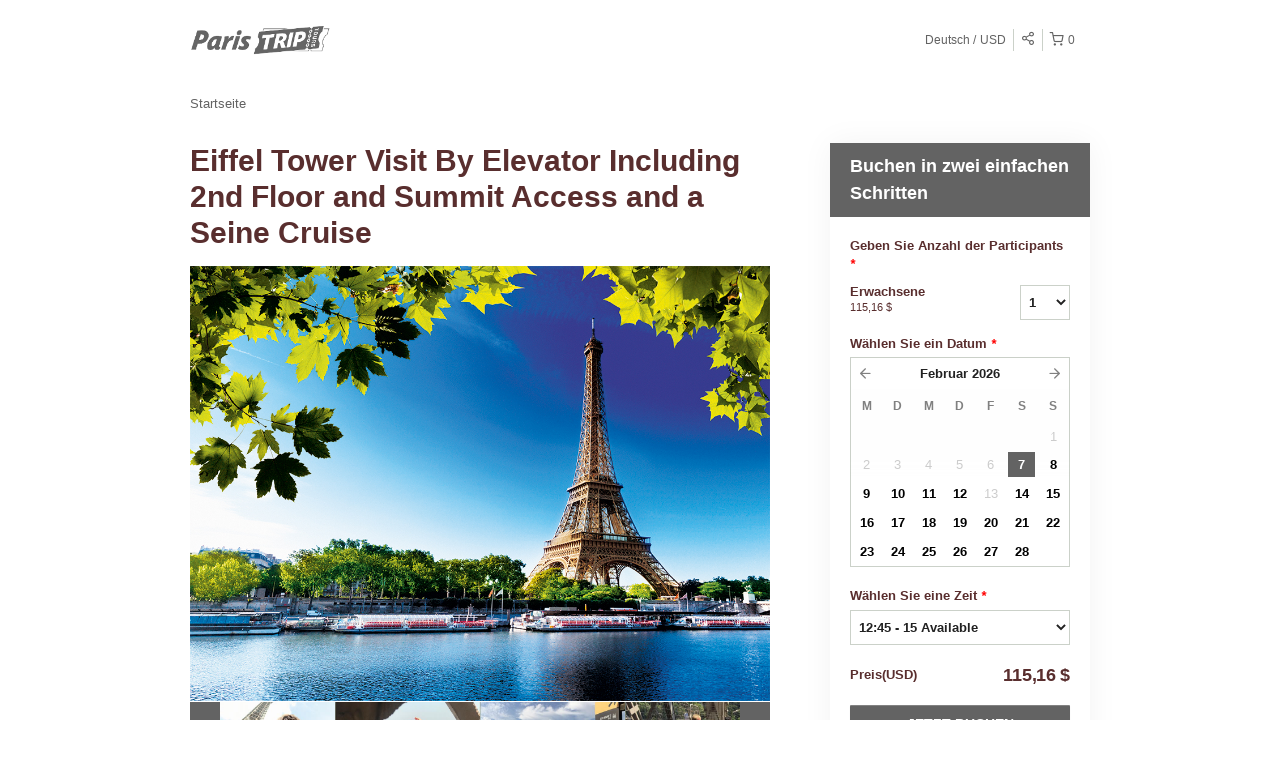

--- FILE ---
content_type: text/html; charset=UTF-8
request_url: https://paris-trip.rezdy.com/availabilityAjax
body_size: 3011
content:
{"availability":{"2026-02-07":{"10:15":{"219563":{"id":"444939427","allDay":false,"seatsAvailable":0,"price":[{"id":"55709446","price":"89.0","parentId":"45192088","priceOptionType":"ADULT","priceLabel":"Erwachsene (89,00\u00a0$)","priceAndCurrency":"89,00\u00a0$","seatsUsed":1,"minQuantity":0,"maxQuantity":0},{"id":"56137006","price":"99.0","priceOptionType":"ADULT","priceLabel":"Erwachsene (99,00\u00a0$)","priceAndCurrency":"99,00\u00a0$","seatsUsed":1,"minQuantity":0,"maxQuantity":0},{"id":"55709447","price":"99.0","parentId":"45192150","priceOptionType":"ADULT","priceLabel":"Erwachsene (99,00\u00a0$)","priceAndCurrency":"99,00\u00a0$","seatsUsed":1,"minQuantity":0,"maxQuantity":0},{"id":"56136882","price":"99.0","priceOptionType":"UNIQUE_PRICE","priceLabel":" (99,00\u00a0$)","priceAndCurrency":"99,00\u00a0$","seatsUsed":1,"minQuantity":0,"maxQuantity":0}],"availability":"Full","waitingList":false,"onHold":0,"hasConfirmedOrders":true,"hasResources":false,"confirmModeOverride":null}},"12:45":{"219563":{"id":"444939423","allDay":false,"seatsAvailable":15,"price":[{"id":"55709455","price":"99.0","parentId":"45192150","priceOptionType":"ADULT","priceLabel":"Erwachsene (99,00\u00a0$)","priceAndCurrency":"99,00\u00a0$","seatsUsed":1,"minQuantity":0,"maxQuantity":0},{"id":"55709456","price":"89.0","parentId":"45192088","priceOptionType":"ADULT","priceLabel":"Erwachsene (89,00\u00a0$)","priceAndCurrency":"89,00\u00a0$","seatsUsed":1,"minQuantity":0,"maxQuantity":0},{"id":"56137006","price":"99.0","priceOptionType":"ADULT","priceLabel":"Erwachsene (99,00\u00a0$)","priceAndCurrency":"99,00\u00a0$","seatsUsed":1,"minQuantity":0,"maxQuantity":0},{"id":"56136882","price":"99.0","priceOptionType":"UNIQUE_PRICE","priceLabel":" (99,00\u00a0$)","priceAndCurrency":"99,00\u00a0$","seatsUsed":1,"minQuantity":0,"maxQuantity":0}],"availability":"15 available","waitingList":false,"onHold":0,"hasConfirmedOrders":true,"hasResources":false,"confirmModeOverride":null}},"13:45":{"219563":{"id":"444939439","allDay":false,"seatsAvailable":14,"price":[{"id":"55709457","price":"89.0","parentId":"45192088","priceOptionType":"ADULT","priceLabel":"Erwachsene (89,00\u00a0$)","priceAndCurrency":"89,00\u00a0$","seatsUsed":1,"minQuantity":0,"maxQuantity":0},{"id":"56137006","price":"99.0","priceOptionType":"ADULT","priceLabel":"Erwachsene (99,00\u00a0$)","priceAndCurrency":"99,00\u00a0$","seatsUsed":1,"minQuantity":0,"maxQuantity":0},{"id":"55709458","price":"99.0","parentId":"45192150","priceOptionType":"ADULT","priceLabel":"Erwachsene (99,00\u00a0$)","priceAndCurrency":"99,00\u00a0$","seatsUsed":1,"minQuantity":0,"maxQuantity":0},{"id":"56136882","price":"99.0","priceOptionType":"UNIQUE_PRICE","priceLabel":" (99,00\u00a0$)","priceAndCurrency":"99,00\u00a0$","seatsUsed":1,"minQuantity":0,"maxQuantity":0}],"availability":"14 available","waitingList":false,"onHold":0,"hasConfirmedOrders":true,"hasResources":false,"confirmModeOverride":null}},"14:45":{"219563":{"id":"444939424","allDay":false,"seatsAvailable":18,"price":[{"id":"55709459","price":"99.0","parentId":"45192150","priceOptionType":"ADULT","priceLabel":"Erwachsene (99,00\u00a0$)","priceAndCurrency":"99,00\u00a0$","seatsUsed":1,"minQuantity":0,"maxQuantity":0},{"id":"55709460","price":"89.0","parentId":"45192088","priceOptionType":"ADULT","priceLabel":"Erwachsene (89,00\u00a0$)","priceAndCurrency":"89,00\u00a0$","seatsUsed":1,"minQuantity":0,"maxQuantity":0},{"id":"56137006","price":"99.0","priceOptionType":"ADULT","priceLabel":"Erwachsene (99,00\u00a0$)","priceAndCurrency":"99,00\u00a0$","seatsUsed":1,"minQuantity":0,"maxQuantity":0},{"id":"56136882","price":"99.0","priceOptionType":"UNIQUE_PRICE","priceLabel":" (99,00\u00a0$)","priceAndCurrency":"99,00\u00a0$","seatsUsed":1,"minQuantity":0,"maxQuantity":0}],"availability":"18 available","waitingList":false,"onHold":0,"hasConfirmedOrders":true,"hasResources":false,"confirmModeOverride":null}},"18:15":{"219563":{"id":"444939449","allDay":false,"seatsAvailable":17,"price":[{"id":"55709461","price":"89.0","parentId":"45192088","priceOptionType":"ADULT","priceLabel":"Erwachsene (89,00\u00a0$)","priceAndCurrency":"89,00\u00a0$","seatsUsed":1,"minQuantity":0,"maxQuantity":0},{"id":"56137006","price":"99.0","priceOptionType":"ADULT","priceLabel":"Erwachsene (99,00\u00a0$)","priceAndCurrency":"99,00\u00a0$","seatsUsed":1,"minQuantity":0,"maxQuantity":0},{"id":"55709462","price":"99.0","parentId":"45192150","priceOptionType":"ADULT","priceLabel":"Erwachsene (99,00\u00a0$)","priceAndCurrency":"99,00\u00a0$","seatsUsed":1,"minQuantity":0,"maxQuantity":0},{"id":"56136882","price":"99.0","priceOptionType":"UNIQUE_PRICE","priceLabel":" (99,00\u00a0$)","priceAndCurrency":"99,00\u00a0$","seatsUsed":1,"minQuantity":0,"maxQuantity":0}],"availability":"17 available","waitingList":false,"onHold":0,"hasConfirmedOrders":true,"hasResources":false,"confirmModeOverride":null}},"19:45":{"219563":{"id":"444939441","allDay":false,"seatsAvailable":19,"price":[{"id":"55709463","price":"89.0","parentId":"45192088","priceOptionType":"ADULT","priceLabel":"Erwachsene (89,00\u00a0$)","priceAndCurrency":"89,00\u00a0$","seatsUsed":1,"minQuantity":0,"maxQuantity":0},{"id":"56137006","price":"99.0","priceOptionType":"ADULT","priceLabel":"Erwachsene (99,00\u00a0$)","priceAndCurrency":"99,00\u00a0$","seatsUsed":1,"minQuantity":0,"maxQuantity":0},{"id":"55709464","price":"99.0","parentId":"45192150","priceOptionType":"ADULT","priceLabel":"Erwachsene (99,00\u00a0$)","priceAndCurrency":"99,00\u00a0$","seatsUsed":1,"minQuantity":0,"maxQuantity":0},{"id":"56136882","price":"99.0","priceOptionType":"UNIQUE_PRICE","priceLabel":" (99,00\u00a0$)","priceAndCurrency":"99,00\u00a0$","seatsUsed":1,"minQuantity":0,"maxQuantity":0}],"availability":"19 available","waitingList":false,"onHold":0,"hasConfirmedOrders":false,"hasResources":false,"confirmModeOverride":null}}},"2026-02-08":{"10:15":{"219563":{"id":"444939429","allDay":false,"seatsAvailable":20,"price":[{"id":"55709465","price":"89.0","parentId":"45192088","priceOptionType":"ADULT","priceLabel":"Erwachsene (89,00\u00a0$)","priceAndCurrency":"89,00\u00a0$","seatsUsed":1,"minQuantity":0,"maxQuantity":0},{"id":"56137006","price":"99.0","priceOptionType":"ADULT","priceLabel":"Erwachsene (99,00\u00a0$)","priceAndCurrency":"99,00\u00a0$","seatsUsed":1,"minQuantity":0,"maxQuantity":0},{"id":"55709466","price":"99.0","parentId":"45192150","priceOptionType":"ADULT","priceLabel":"Erwachsene (99,00\u00a0$)","priceAndCurrency":"99,00\u00a0$","seatsUsed":1,"minQuantity":0,"maxQuantity":0},{"id":"56136882","price":"99.0","priceOptionType":"UNIQUE_PRICE","priceLabel":" (99,00\u00a0$)","priceAndCurrency":"99,00\u00a0$","seatsUsed":1,"minQuantity":0,"maxQuantity":0}],"availability":"20 available","waitingList":false,"onHold":0,"hasConfirmedOrders":false,"hasResources":false,"confirmModeOverride":null}},"11:15":{"219563":{"id":"444939447","allDay":false,"seatsAvailable":38,"price":[{"id":"55709467","price":"99.0","parentId":"45192150","priceOptionType":"ADULT","priceLabel":"Erwachsene (99,00\u00a0$)","priceAndCurrency":"99,00\u00a0$","seatsUsed":1,"minQuantity":0,"maxQuantity":0},{"id":"55709468","price":"89.0","parentId":"45192088","priceOptionType":"ADULT","priceLabel":"Erwachsene (89,00\u00a0$)","priceAndCurrency":"89,00\u00a0$","seatsUsed":1,"minQuantity":0,"maxQuantity":0},{"id":"56137006","price":"99.0","priceOptionType":"ADULT","priceLabel":"Erwachsene (99,00\u00a0$)","priceAndCurrency":"99,00\u00a0$","seatsUsed":1,"minQuantity":0,"maxQuantity":0},{"id":"56136882","price":"99.0","priceOptionType":"UNIQUE_PRICE","priceLabel":" (99,00\u00a0$)","priceAndCurrency":"99,00\u00a0$","seatsUsed":1,"minQuantity":0,"maxQuantity":0}],"availability":"38 available","waitingList":false,"onHold":0,"hasConfirmedOrders":false,"hasResources":false,"confirmModeOverride":null}},"12:15":{"219563":{"id":"444939460","allDay":false,"seatsAvailable":16,"price":[{"id":"55709469","price":"99.0","parentId":"45192150","priceOptionType":"ADULT","priceLabel":"Erwachsene (99,00\u00a0$)","priceAndCurrency":"99,00\u00a0$","seatsUsed":1,"minQuantity":0,"maxQuantity":0},{"id":"55709470","price":"89.0","parentId":"45192088","priceOptionType":"ADULT","priceLabel":"Erwachsene (89,00\u00a0$)","priceAndCurrency":"89,00\u00a0$","seatsUsed":1,"minQuantity":0,"maxQuantity":0},{"id":"56137006","price":"99.0","priceOptionType":"ADULT","priceLabel":"Erwachsene (99,00\u00a0$)","priceAndCurrency":"99,00\u00a0$","seatsUsed":1,"minQuantity":0,"maxQuantity":0},{"id":"56136882","price":"99.0","priceOptionType":"UNIQUE_PRICE","priceLabel":" (99,00\u00a0$)","priceAndCurrency":"99,00\u00a0$","seatsUsed":1,"minQuantity":0,"maxQuantity":0}],"availability":"16 available","waitingList":false,"onHold":0,"hasConfirmedOrders":true,"hasResources":false,"confirmModeOverride":null}},"12:45":{"219563":{"id":"444939476","allDay":false,"seatsAvailable":19,"price":[{"id":"55709471","price":"89.0","parentId":"45192088","priceOptionType":"ADULT","priceLabel":"Erwachsene (89,00\u00a0$)","priceAndCurrency":"89,00\u00a0$","seatsUsed":1,"minQuantity":0,"maxQuantity":0},{"id":"56137006","price":"99.0","priceOptionType":"ADULT","priceLabel":"Erwachsene (99,00\u00a0$)","priceAndCurrency":"99,00\u00a0$","seatsUsed":1,"minQuantity":0,"maxQuantity":0},{"id":"55709472","price":"99.0","parentId":"45192150","priceOptionType":"ADULT","priceLabel":"Erwachsene (99,00\u00a0$)","priceAndCurrency":"99,00\u00a0$","seatsUsed":1,"minQuantity":0,"maxQuantity":0},{"id":"56136882","price":"99.0","priceOptionType":"UNIQUE_PRICE","priceLabel":" (99,00\u00a0$)","priceAndCurrency":"99,00\u00a0$","seatsUsed":1,"minQuantity":0,"maxQuantity":0}],"availability":"19 available","waitingList":false,"onHold":0,"hasConfirmedOrders":false,"hasResources":false,"confirmModeOverride":null}},"13:45":{"219563":{"id":"444939466","allDay":false,"seatsAvailable":17,"price":[{"id":"55709473","price":"89.0","parentId":"45192088","priceOptionType":"ADULT","priceLabel":"Erwachsene (89,00\u00a0$)","priceAndCurrency":"89,00\u00a0$","seatsUsed":1,"minQuantity":0,"maxQuantity":0},{"id":"56137006","price":"99.0","priceOptionType":"ADULT","priceLabel":"Erwachsene (99,00\u00a0$)","priceAndCurrency":"99,00\u00a0$","seatsUsed":1,"minQuantity":0,"maxQuantity":0},{"id":"55709474","price":"99.0","parentId":"45192150","priceOptionType":"ADULT","priceLabel":"Erwachsene (99,00\u00a0$)","priceAndCurrency":"99,00\u00a0$","seatsUsed":1,"minQuantity":0,"maxQuantity":0},{"id":"56136882","price":"99.0","priceOptionType":"UNIQUE_PRICE","priceLabel":" (99,00\u00a0$)","priceAndCurrency":"99,00\u00a0$","seatsUsed":1,"minQuantity":0,"maxQuantity":0}],"availability":"17 available","waitingList":false,"onHold":0,"hasConfirmedOrders":true,"hasResources":false,"confirmModeOverride":null}},"16:45":{"219563":{"id":"444939475","allDay":false,"seatsAvailable":27,"price":[{"id":"55709475","price":"99.0","parentId":"45192150","priceOptionType":"ADULT","priceLabel":"Erwachsene (99,00\u00a0$)","priceAndCurrency":"99,00\u00a0$","seatsUsed":1,"minQuantity":0,"maxQuantity":0},{"id":"55709476","price":"89.0","parentId":"45192088","priceOptionType":"ADULT","priceLabel":"Erwachsene (89,00\u00a0$)","priceAndCurrency":"89,00\u00a0$","seatsUsed":1,"minQuantity":0,"maxQuantity":0},{"id":"56137006","price":"99.0","priceOptionType":"ADULT","priceLabel":"Erwachsene (99,00\u00a0$)","priceAndCurrency":"99,00\u00a0$","seatsUsed":1,"minQuantity":0,"maxQuantity":0},{"id":"56136882","price":"99.0","priceOptionType":"UNIQUE_PRICE","priceLabel":" (99,00\u00a0$)","priceAndCurrency":"99,00\u00a0$","seatsUsed":1,"minQuantity":0,"maxQuantity":0}],"availability":"27 available","waitingList":false,"onHold":0,"hasConfirmedOrders":true,"hasResources":false,"confirmModeOverride":null}}},"2026-02-09":{"18:15":{"219563":{"id":"444939517","allDay":false,"seatsAvailable":17,"price":[{"id":"55709477","price":"89.0","parentId":"45192088","priceOptionType":"ADULT","priceLabel":"Erwachsene (89,00\u00a0$)","priceAndCurrency":"89,00\u00a0$","seatsUsed":1,"minQuantity":0,"maxQuantity":0},{"id":"56137006","price":"99.0","priceOptionType":"ADULT","priceLabel":"Erwachsene (99,00\u00a0$)","priceAndCurrency":"99,00\u00a0$","seatsUsed":1,"minQuantity":0,"maxQuantity":0},{"id":"55709478","price":"99.0","parentId":"45192150","priceOptionType":"ADULT","priceLabel":"Erwachsene (99,00\u00a0$)","priceAndCurrency":"99,00\u00a0$","seatsUsed":1,"minQuantity":0,"maxQuantity":0},{"id":"56136882","price":"99.0","priceOptionType":"UNIQUE_PRICE","priceLabel":" (99,00\u00a0$)","priceAndCurrency":"99,00\u00a0$","seatsUsed":1,"minQuantity":0,"maxQuantity":0}],"availability":"17 available","waitingList":false,"onHold":0,"hasConfirmedOrders":true,"hasResources":false,"confirmModeOverride":null}}},"2026-02-10":{"10:15":{"219563":{"id":"444939514","allDay":false,"seatsAvailable":10,"price":[{"id":"55709479","price":"99.0","parentId":"45192150","priceOptionType":"ADULT","priceLabel":"Erwachsene (99,00\u00a0$)","priceAndCurrency":"99,00\u00a0$","seatsUsed":1,"minQuantity":0,"maxQuantity":0},{"id":"55709480","price":"89.0","parentId":"45192088","priceOptionType":"ADULT","priceLabel":"Erwachsene (89,00\u00a0$)","priceAndCurrency":"89,00\u00a0$","seatsUsed":1,"minQuantity":0,"maxQuantity":0},{"id":"56137006","price":"99.0","priceOptionType":"ADULT","priceLabel":"Erwachsene (99,00\u00a0$)","priceAndCurrency":"99,00\u00a0$","seatsUsed":1,"minQuantity":0,"maxQuantity":0},{"id":"56136882","price":"99.0","priceOptionType":"UNIQUE_PRICE","priceLabel":" (99,00\u00a0$)","priceAndCurrency":"99,00\u00a0$","seatsUsed":1,"minQuantity":0,"maxQuantity":0}],"availability":"10 available","waitingList":false,"onHold":0,"hasConfirmedOrders":true,"hasResources":false,"confirmModeOverride":null}},"16:15":{"219563":{"id":"444939543","allDay":false,"seatsAvailable":16,"price":[{"id":"55709481","price":"89.0","parentId":"45192088","priceOptionType":"ADULT","priceLabel":"Erwachsene (89,00\u00a0$)","priceAndCurrency":"89,00\u00a0$","seatsUsed":1,"minQuantity":0,"maxQuantity":0},{"id":"56137006","price":"99.0","priceOptionType":"ADULT","priceLabel":"Erwachsene (99,00\u00a0$)","priceAndCurrency":"99,00\u00a0$","seatsUsed":1,"minQuantity":0,"maxQuantity":0},{"id":"55709482","price":"99.0","parentId":"45192150","priceOptionType":"ADULT","priceLabel":"Erwachsene (99,00\u00a0$)","priceAndCurrency":"99,00\u00a0$","seatsUsed":1,"minQuantity":0,"maxQuantity":0},{"id":"56136882","price":"99.0","priceOptionType":"UNIQUE_PRICE","priceLabel":" (99,00\u00a0$)","priceAndCurrency":"99,00\u00a0$","seatsUsed":1,"minQuantity":0,"maxQuantity":0}],"availability":"16 available","waitingList":false,"onHold":0,"hasConfirmedOrders":true,"hasResources":false,"confirmModeOverride":null}},"18:15":{"219563":{"id":"444939552","allDay":false,"seatsAvailable":19,"price":[{"id":"55709483","price":"99.0","parentId":"45192150","priceOptionType":"ADULT","priceLabel":"Erwachsene (99,00\u00a0$)","priceAndCurrency":"99,00\u00a0$","seatsUsed":1,"minQuantity":0,"maxQuantity":0},{"id":"55709484","price":"89.0","parentId":"45192088","priceOptionType":"ADULT","priceLabel":"Erwachsene (89,00\u00a0$)","priceAndCurrency":"89,00\u00a0$","seatsUsed":1,"minQuantity":0,"maxQuantity":0},{"id":"56137006","price":"99.0","priceOptionType":"ADULT","priceLabel":"Erwachsene (99,00\u00a0$)","priceAndCurrency":"99,00\u00a0$","seatsUsed":1,"minQuantity":0,"maxQuantity":0},{"id":"56136882","price":"99.0","priceOptionType":"UNIQUE_PRICE","priceLabel":" (99,00\u00a0$)","priceAndCurrency":"99,00\u00a0$","seatsUsed":1,"minQuantity":0,"maxQuantity":0}],"availability":"19 available","waitingList":false,"onHold":0,"hasConfirmedOrders":true,"hasResources":false,"confirmModeOverride":null}},"20:45":{"219563":{"id":"444939551","allDay":false,"seatsAvailable":19,"price":[{"id":"55709485","price":"99.0","parentId":"45192150","priceOptionType":"ADULT","priceLabel":"Erwachsene (99,00\u00a0$)","priceAndCurrency":"99,00\u00a0$","seatsUsed":1,"minQuantity":0,"maxQuantity":0},{"id":"55709486","price":"89.0","parentId":"45192088","priceOptionType":"ADULT","priceLabel":"Erwachsene (89,00\u00a0$)","priceAndCurrency":"89,00\u00a0$","seatsUsed":1,"minQuantity":0,"maxQuantity":0},{"id":"56137006","price":"99.0","priceOptionType":"ADULT","priceLabel":"Erwachsene (99,00\u00a0$)","priceAndCurrency":"99,00\u00a0$","seatsUsed":1,"minQuantity":0,"maxQuantity":0},{"id":"56136882","price":"99.0","priceOptionType":"UNIQUE_PRICE","priceLabel":" (99,00\u00a0$)","priceAndCurrency":"99,00\u00a0$","seatsUsed":1,"minQuantity":0,"maxQuantity":0}],"availability":"19 available","waitingList":false,"onHold":0,"hasConfirmedOrders":false,"hasResources":false,"confirmModeOverride":null}}},"2026-02-11":{"10:15":{"219563":{"id":"444939569","allDay":false,"seatsAvailable":7,"price":[{"id":"55709448","price":"99.0","parentId":"45192150","priceOptionType":"ADULT","priceLabel":"Erwachsene (99,00\u00a0$)","priceAndCurrency":"99,00\u00a0$","seatsUsed":1,"minQuantity":0,"maxQuantity":0},{"id":"55709449","price":"89.0","parentId":"45192088","priceOptionType":"ADULT","priceLabel":"Erwachsene (89,00\u00a0$)","priceAndCurrency":"89,00\u00a0$","seatsUsed":1,"minQuantity":0,"maxQuantity":0},{"id":"56137006","price":"99.0","priceOptionType":"ADULT","priceLabel":"Erwachsene (99,00\u00a0$)","priceAndCurrency":"99,00\u00a0$","seatsUsed":1,"minQuantity":0,"maxQuantity":0},{"id":"56136882","price":"99.0","priceOptionType":"UNIQUE_PRICE","priceLabel":" (99,00\u00a0$)","priceAndCurrency":"99,00\u00a0$","seatsUsed":1,"minQuantity":0,"maxQuantity":0}],"availability":"7 available","waitingList":false,"onHold":0,"hasConfirmedOrders":true,"hasResources":false,"confirmModeOverride":null}},"12:15":{"219563":{"id":"444939567","allDay":false,"seatsAvailable":0,"price":[{"id":"55709448","price":"99.0","parentId":"45192150","priceOptionType":"ADULT","priceLabel":"Erwachsene (99,00\u00a0$)","priceAndCurrency":"99,00\u00a0$","seatsUsed":1,"minQuantity":0,"maxQuantity":0},{"id":"55709449","price":"89.0","parentId":"45192088","priceOptionType":"ADULT","priceLabel":"Erwachsene (89,00\u00a0$)","priceAndCurrency":"89,00\u00a0$","seatsUsed":1,"minQuantity":0,"maxQuantity":0},{"id":"56137006","price":"99.0","priceOptionType":"ADULT","priceLabel":"Erwachsene (99,00\u00a0$)","priceAndCurrency":"99,00\u00a0$","seatsUsed":1,"minQuantity":0,"maxQuantity":0},{"id":"56136882","price":"99.0","priceOptionType":"UNIQUE_PRICE","priceLabel":" (99,00\u00a0$)","priceAndCurrency":"99,00\u00a0$","seatsUsed":1,"minQuantity":0,"maxQuantity":0}],"availability":"Not available","waitingList":false,"onHold":0,"hasConfirmedOrders":false,"hasResources":false,"confirmModeOverride":null}},"14:15":{"219563":{"id":"444939548","allDay":false,"seatsAvailable":15,"price":[{"id":"55709448","price":"99.0","parentId":"45192150","priceOptionType":"ADULT","priceLabel":"Erwachsene (99,00\u00a0$)","priceAndCurrency":"99,00\u00a0$","seatsUsed":1,"minQuantity":0,"maxQuantity":0},{"id":"55709449","price":"89.0","parentId":"45192088","priceOptionType":"ADULT","priceLabel":"Erwachsene (89,00\u00a0$)","priceAndCurrency":"89,00\u00a0$","seatsUsed":1,"minQuantity":0,"maxQuantity":0},{"id":"56137006","price":"99.0","priceOptionType":"ADULT","priceLabel":"Erwachsene (99,00\u00a0$)","priceAndCurrency":"99,00\u00a0$","seatsUsed":1,"minQuantity":0,"maxQuantity":0},{"id":"56136882","price":"99.0","priceOptionType":"UNIQUE_PRICE","priceLabel":" (99,00\u00a0$)","priceAndCurrency":"99,00\u00a0$","seatsUsed":1,"minQuantity":0,"maxQuantity":0}],"availability":"15 available","waitingList":false,"onHold":0,"hasConfirmedOrders":true,"hasResources":false,"confirmModeOverride":null}},"15:45":{"219563":{"id":"444939560","allDay":false,"seatsAvailable":0,"price":[{"id":"55709448","price":"99.0","parentId":"45192150","priceOptionType":"ADULT","priceLabel":"Erwachsene (99,00\u00a0$)","priceAndCurrency":"99,00\u00a0$","seatsUsed":1,"minQuantity":0,"maxQuantity":0},{"id":"55709449","price":"89.0","parentId":"45192088","priceOptionType":"ADULT","priceLabel":"Erwachsene (89,00\u00a0$)","priceAndCurrency":"89,00\u00a0$","seatsUsed":1,"minQuantity":0,"maxQuantity":0},{"id":"56137006","price":"99.0","priceOptionType":"ADULT","priceLabel":"Erwachsene (99,00\u00a0$)","priceAndCurrency":"99,00\u00a0$","seatsUsed":1,"minQuantity":0,"maxQuantity":0},{"id":"56136882","price":"99.0","priceOptionType":"UNIQUE_PRICE","priceLabel":" (99,00\u00a0$)","priceAndCurrency":"99,00\u00a0$","seatsUsed":1,"minQuantity":0,"maxQuantity":0}],"availability":"Not available","waitingList":false,"onHold":0,"hasConfirmedOrders":false,"hasResources":false,"confirmModeOverride":null}},"19:45":{"219563":{"id":"444939591","allDay":false,"seatsAvailable":19,"price":[{"id":"55709448","price":"99.0","parentId":"45192150","priceOptionType":"ADULT","priceLabel":"Erwachsene (99,00\u00a0$)","priceAndCurrency":"99,00\u00a0$","seatsUsed":1,"minQuantity":0,"maxQuantity":0},{"id":"55709449","price":"89.0","parentId":"45192088","priceOptionType":"ADULT","priceLabel":"Erwachsene (89,00\u00a0$)","priceAndCurrency":"89,00\u00a0$","seatsUsed":1,"minQuantity":0,"maxQuantity":0},{"id":"56137006","price":"99.0","priceOptionType":"ADULT","priceLabel":"Erwachsene (99,00\u00a0$)","priceAndCurrency":"99,00\u00a0$","seatsUsed":1,"minQuantity":0,"maxQuantity":0},{"id":"56136882","price":"99.0","priceOptionType":"UNIQUE_PRICE","priceLabel":" (99,00\u00a0$)","priceAndCurrency":"99,00\u00a0$","seatsUsed":1,"minQuantity":0,"maxQuantity":0}],"availability":"19 available","waitingList":false,"onHold":0,"hasConfirmedOrders":false,"hasResources":false,"confirmModeOverride":null}},"20:45":{"219563":{"id":"444939576","allDay":false,"seatsAvailable":19,"price":[{"id":"55709448","price":"99.0","parentId":"45192150","priceOptionType":"ADULT","priceLabel":"Erwachsene (99,00\u00a0$)","priceAndCurrency":"99,00\u00a0$","seatsUsed":1,"minQuantity":0,"maxQuantity":0},{"id":"55709449","price":"89.0","parentId":"45192088","priceOptionType":"ADULT","priceLabel":"Erwachsene (89,00\u00a0$)","priceAndCurrency":"89,00\u00a0$","seatsUsed":1,"minQuantity":0,"maxQuantity":0},{"id":"56137006","price":"99.0","priceOptionType":"ADULT","priceLabel":"Erwachsene (99,00\u00a0$)","priceAndCurrency":"99,00\u00a0$","seatsUsed":1,"minQuantity":0,"maxQuantity":0},{"id":"56136882","price":"99.0","priceOptionType":"UNIQUE_PRICE","priceLabel":" (99,00\u00a0$)","priceAndCurrency":"99,00\u00a0$","seatsUsed":1,"minQuantity":0,"maxQuantity":0}],"availability":"19 available","waitingList":false,"onHold":0,"hasConfirmedOrders":false,"hasResources":false,"confirmModeOverride":null}}},"2026-02-12":{"10:15":{"219563":{"id":"444939597","allDay":false,"seatsAvailable":19,"price":[{"id":"55709448","price":"99.0","parentId":"45192150","priceOptionType":"ADULT","priceLabel":"Erwachsene (99,00\u00a0$)","priceAndCurrency":"99,00\u00a0$","seatsUsed":1,"minQuantity":0,"maxQuantity":0},{"id":"55709449","price":"89.0","parentId":"45192088","priceOptionType":"ADULT","priceLabel":"Erwachsene (89,00\u00a0$)","priceAndCurrency":"89,00\u00a0$","seatsUsed":1,"minQuantity":0,"maxQuantity":0},{"id":"56137006","price":"99.0","priceOptionType":"ADULT","priceLabel":"Erwachsene (99,00\u00a0$)","priceAndCurrency":"99,00\u00a0$","seatsUsed":1,"minQuantity":0,"maxQuantity":0},{"id":"56136882","price":"99.0","priceOptionType":"UNIQUE_PRICE","priceLabel":" (99,00\u00a0$)","priceAndCurrency":"99,00\u00a0$","seatsUsed":1,"minQuantity":0,"maxQuantity":0}],"availability":"19 available","waitingList":false,"onHold":0,"hasConfirmedOrders":false,"hasResources":false,"confirmModeOverride":null}},"12:15":{"219563":{"id":"444939599","allDay":false,"seatsAvailable":19,"price":[{"id":"55709448","price":"99.0","parentId":"45192150","priceOptionType":"ADULT","priceLabel":"Erwachsene (99,00\u00a0$)","priceAndCurrency":"99,00\u00a0$","seatsUsed":1,"minQuantity":0,"maxQuantity":0},{"id":"55709449","price":"89.0","parentId":"45192088","priceOptionType":"ADULT","priceLabel":"Erwachsene (89,00\u00a0$)","priceAndCurrency":"89,00\u00a0$","seatsUsed":1,"minQuantity":0,"maxQuantity":0},{"id":"56137006","price":"99.0","priceOptionType":"ADULT","priceLabel":"Erwachsene (99,00\u00a0$)","priceAndCurrency":"99,00\u00a0$","seatsUsed":1,"minQuantity":0,"maxQuantity":0},{"id":"56136882","price":"99.0","priceOptionType":"UNIQUE_PRICE","priceLabel":" (99,00\u00a0$)","priceAndCurrency":"99,00\u00a0$","seatsUsed":1,"minQuantity":0,"maxQuantity":0}],"availability":"19 available","waitingList":false,"onHold":0,"hasConfirmedOrders":false,"hasResources":false,"confirmModeOverride":null}},"15:45":{"219563":{"id":"444939574","allDay":false,"seatsAvailable":8,"price":[{"id":"55709448","price":"99.0","parentId":"45192150","priceOptionType":"ADULT","priceLabel":"Erwachsene (99,00\u00a0$)","priceAndCurrency":"99,00\u00a0$","seatsUsed":1,"minQuantity":0,"maxQuantity":0},{"id":"55709449","price":"89.0","parentId":"45192088","priceOptionType":"ADULT","priceLabel":"Erwachsene (89,00\u00a0$)","priceAndCurrency":"89,00\u00a0$","seatsUsed":1,"minQuantity":0,"maxQuantity":0},{"id":"56137006","price":"99.0","priceOptionType":"ADULT","priceLabel":"Erwachsene (99,00\u00a0$)","priceAndCurrency":"99,00\u00a0$","seatsUsed":1,"minQuantity":0,"maxQuantity":0},{"id":"56136882","price":"99.0","priceOptionType":"UNIQUE_PRICE","priceLabel":" (99,00\u00a0$)","priceAndCurrency":"99,00\u00a0$","seatsUsed":1,"minQuantity":0,"maxQuantity":0}],"availability":"8 available","waitingList":false,"onHold":0,"hasConfirmedOrders":true,"hasResources":false,"confirmModeOverride":null}},"19:45":{"219563":{"id":"444939626","allDay":false,"seatsAvailable":20,"price":[{"id":"55709448","price":"99.0","parentId":"45192150","priceOptionType":"ADULT","priceLabel":"Erwachsene (99,00\u00a0$)","priceAndCurrency":"99,00\u00a0$","seatsUsed":1,"minQuantity":0,"maxQuantity":0},{"id":"55709449","price":"89.0","parentId":"45192088","priceOptionType":"ADULT","priceLabel":"Erwachsene (89,00\u00a0$)","priceAndCurrency":"89,00\u00a0$","seatsUsed":1,"minQuantity":0,"maxQuantity":0},{"id":"56137006","price":"99.0","priceOptionType":"ADULT","priceLabel":"Erwachsene (99,00\u00a0$)","priceAndCurrency":"99,00\u00a0$","seatsUsed":1,"minQuantity":0,"maxQuantity":0},{"id":"56136882","price":"99.0","priceOptionType":"UNIQUE_PRICE","priceLabel":" (99,00\u00a0$)","priceAndCurrency":"99,00\u00a0$","seatsUsed":1,"minQuantity":0,"maxQuantity":0}],"availability":"20 available","waitingList":false,"onHold":0,"hasConfirmedOrders":false,"hasResources":false,"confirmModeOverride":null}},"20:45":{"219563":{"id":"444939620","allDay":false,"seatsAvailable":19,"price":[{"id":"55709448","price":"99.0","parentId":"45192150","priceOptionType":"ADULT","priceLabel":"Erwachsene (99,00\u00a0$)","priceAndCurrency":"99,00\u00a0$","seatsUsed":1,"minQuantity":0,"maxQuantity":0},{"id":"55709449","price":"89.0","parentId":"45192088","priceOptionType":"ADULT","priceLabel":"Erwachsene (89,00\u00a0$)","priceAndCurrency":"89,00\u00a0$","seatsUsed":1,"minQuantity":0,"maxQuantity":0},{"id":"56137006","price":"99.0","priceOptionType":"ADULT","priceLabel":"Erwachsene (99,00\u00a0$)","priceAndCurrency":"99,00\u00a0$","seatsUsed":1,"minQuantity":0,"maxQuantity":0},{"id":"56136882","price":"99.0","priceOptionType":"UNIQUE_PRICE","priceLabel":" (99,00\u00a0$)","priceAndCurrency":"99,00\u00a0$","seatsUsed":1,"minQuantity":0,"maxQuantity":0}],"availability":"19 available","waitingList":false,"onHold":0,"hasConfirmedOrders":false,"hasResources":false,"confirmModeOverride":null}}},"2026-02-14":{"12:15":{"219563":{"id":"444939685","allDay":false,"seatsAvailable":3,"price":[{"id":"55709448","price":"99.0","parentId":"45192150","priceOptionType":"ADULT","priceLabel":"Erwachsene (99,00\u00a0$)","priceAndCurrency":"99,00\u00a0$","seatsUsed":1,"minQuantity":0,"maxQuantity":0},{"id":"55709449","price":"89.0","parentId":"45192088","priceOptionType":"ADULT","priceLabel":"Erwachsene (89,00\u00a0$)","priceAndCurrency":"89,00\u00a0$","seatsUsed":1,"minQuantity":0,"maxQuantity":0},{"id":"56137006","price":"99.0","priceOptionType":"ADULT","priceLabel":"Erwachsene (99,00\u00a0$)","priceAndCurrency":"99,00\u00a0$","seatsUsed":1,"minQuantity":0,"maxQuantity":0},{"id":"56136882","price":"99.0","priceOptionType":"UNIQUE_PRICE","priceLabel":" (99,00\u00a0$)","priceAndCurrency":"99,00\u00a0$","seatsUsed":1,"minQuantity":0,"maxQuantity":0}],"availability":"3 available","waitingList":false,"onHold":0,"hasConfirmedOrders":true,"hasResources":false,"confirmModeOverride":null}},"13:15":{"219563":{"id":"444939673","allDay":false,"seatsAvailable":14,"price":[{"id":"55709448","price":"99.0","parentId":"45192150","priceOptionType":"ADULT","priceLabel":"Erwachsene (99,00\u00a0$)","priceAndCurrency":"99,00\u00a0$","seatsUsed":1,"minQuantity":0,"maxQuantity":0},{"id":"55709449","price":"89.0","parentId":"45192088","priceOptionType":"ADULT","priceLabel":"Erwachsene (89,00\u00a0$)","priceAndCurrency":"89,00\u00a0$","seatsUsed":1,"minQuantity":0,"maxQuantity":0},{"id":"56137006","price":"99.0","priceOptionType":"ADULT","priceLabel":"Erwachsene (99,00\u00a0$)","priceAndCurrency":"99,00\u00a0$","seatsUsed":1,"minQuantity":0,"maxQuantity":0},{"id":"56136882","price":"99.0","priceOptionType":"UNIQUE_PRICE","priceLabel":" (99,00\u00a0$)","priceAndCurrency":"99,00\u00a0$","seatsUsed":1,"minQuantity":0,"maxQuantity":0}],"availability":"14 available","waitingList":false,"onHold":0,"hasConfirmedOrders":true,"hasResources":false,"confirmModeOverride":null}},"13:45":{"219563":{"id":"444939666","allDay":false,"seatsAvailable":10,"price":[{"id":"55709448","price":"99.0","parentId":"45192150","priceOptionType":"ADULT","priceLabel":"Erwachsene (99,00\u00a0$)","priceAndCurrency":"99,00\u00a0$","seatsUsed":1,"minQuantity":0,"maxQuantity":0},{"id":"55709449","price":"89.0","parentId":"45192088","priceOptionType":"ADULT","priceLabel":"Erwachsene (89,00\u00a0$)","priceAndCurrency":"89,00\u00a0$","seatsUsed":1,"minQuantity":0,"maxQuantity":0},{"id":"56137006","price":"99.0","priceOptionType":"ADULT","priceLabel":"Erwachsene (99,00\u00a0$)","priceAndCurrency":"99,00\u00a0$","seatsUsed":1,"minQuantity":0,"maxQuantity":0},{"id":"56136882","price":"99.0","priceOptionType":"UNIQUE_PRICE","priceLabel":" (99,00\u00a0$)","priceAndCurrency":"99,00\u00a0$","seatsUsed":1,"minQuantity":0,"maxQuantity":0}],"availability":"10 available","waitingList":false,"onHold":0,"hasConfirmedOrders":true,"hasResources":false,"confirmModeOverride":null}},"19:45":{"219563":{"id":"444939672","allDay":false,"seatsAvailable":4,"price":[{"id":"55709448","price":"99.0","parentId":"45192150","priceOptionType":"ADULT","priceLabel":"Erwachsene (99,00\u00a0$)","priceAndCurrency":"99,00\u00a0$","seatsUsed":1,"minQuantity":0,"maxQuantity":0},{"id":"55709449","price":"89.0","parentId":"45192088","priceOptionType":"ADULT","priceLabel":"Erwachsene (89,00\u00a0$)","priceAndCurrency":"89,00\u00a0$","seatsUsed":1,"minQuantity":0,"maxQuantity":0},{"id":"56137006","price":"99.0","priceOptionType":"ADULT","priceLabel":"Erwachsene (99,00\u00a0$)","priceAndCurrency":"99,00\u00a0$","seatsUsed":1,"minQuantity":0,"maxQuantity":0},{"id":"56136882","price":"99.0","priceOptionType":"UNIQUE_PRICE","priceLabel":" (99,00\u00a0$)","priceAndCurrency":"99,00\u00a0$","seatsUsed":1,"minQuantity":0,"maxQuantity":0}],"availability":"4 available","waitingList":false,"onHold":0,"hasConfirmedOrders":true,"hasResources":false,"confirmModeOverride":null}}},"2026-02-15":{"11:15":{"219563":{"id":"444939709","allDay":false,"seatsAvailable":3,"price":[{"id":"55709448","price":"99.0","parentId":"45192150","priceOptionType":"ADULT","priceLabel":"Erwachsene (99,00\u00a0$)","priceAndCurrency":"99,00\u00a0$","seatsUsed":1,"minQuantity":0,"maxQuantity":0},{"id":"55709449","price":"89.0","parentId":"45192088","priceOptionType":"ADULT","priceLabel":"Erwachsene (89,00\u00a0$)","priceAndCurrency":"89,00\u00a0$","seatsUsed":1,"minQuantity":0,"maxQuantity":0},{"id":"56137006","price":"99.0","priceOptionType":"ADULT","priceLabel":"Erwachsene (99,00\u00a0$)","priceAndCurrency":"99,00\u00a0$","seatsUsed":1,"minQuantity":0,"maxQuantity":0},{"id":"56136882","price":"99.0","priceOptionType":"UNIQUE_PRICE","priceLabel":" (99,00\u00a0$)","priceAndCurrency":"99,00\u00a0$","seatsUsed":1,"minQuantity":0,"maxQuantity":0}],"availability":"3 available","waitingList":false,"onHold":0,"hasConfirmedOrders":true,"hasResources":false,"confirmModeOverride":null}},"13:45":{"219563":{"id":"444939713","allDay":false,"seatsAvailable":5,"price":[{"id":"55709448","price":"99.0","parentId":"45192150","priceOptionType":"ADULT","priceLabel":"Erwachsene (99,00\u00a0$)","priceAndCurrency":"99,00\u00a0$","seatsUsed":1,"minQuantity":0,"maxQuantity":0},{"id":"55709449","price":"89.0","parentId":"45192088","priceOptionType":"ADULT","priceLabel":"Erwachsene (89,00\u00a0$)","priceAndCurrency":"89,00\u00a0$","seatsUsed":1,"minQuantity":0,"maxQuantity":0},{"id":"56137006","price":"99.0","priceOptionType":"ADULT","priceLabel":"Erwachsene (99,00\u00a0$)","priceAndCurrency":"99,00\u00a0$","seatsUsed":1,"minQuantity":0,"maxQuantity":0},{"id":"56136882","price":"99.0","priceOptionType":"UNIQUE_PRICE","priceLabel":" (99,00\u00a0$)","priceAndCurrency":"99,00\u00a0$","seatsUsed":1,"minQuantity":0,"maxQuantity":0}],"availability":"5 available","waitingList":false,"onHold":0,"hasConfirmedOrders":true,"hasResources":false,"confirmModeOverride":null}},"16:45":{"219563":{"id":"444939707","allDay":false,"seatsAvailable":13,"price":[{"id":"55709448","price":"99.0","parentId":"45192150","priceOptionType":"ADULT","priceLabel":"Erwachsene (99,00\u00a0$)","priceAndCurrency":"99,00\u00a0$","seatsUsed":1,"minQuantity":0,"maxQuantity":0},{"id":"55709449","price":"89.0","parentId":"45192088","priceOptionType":"ADULT","priceLabel":"Erwachsene (89,00\u00a0$)","priceAndCurrency":"89,00\u00a0$","seatsUsed":1,"minQuantity":0,"maxQuantity":0},{"id":"56137006","price":"99.0","priceOptionType":"ADULT","priceLabel":"Erwachsene (99,00\u00a0$)","priceAndCurrency":"99,00\u00a0$","seatsUsed":1,"minQuantity":0,"maxQuantity":0},{"id":"56136882","price":"99.0","priceOptionType":"UNIQUE_PRICE","priceLabel":" (99,00\u00a0$)","priceAndCurrency":"99,00\u00a0$","seatsUsed":1,"minQuantity":0,"maxQuantity":0}],"availability":"13 available","waitingList":false,"onHold":0,"hasConfirmedOrders":true,"hasResources":false,"confirmModeOverride":null}},"17:15":{"219563":{"id":"444939718","allDay":false,"seatsAvailable":10,"price":[{"id":"55709448","price":"99.0","parentId":"45192150","priceOptionType":"ADULT","priceLabel":"Erwachsene (99,00\u00a0$)","priceAndCurrency":"99,00\u00a0$","seatsUsed":1,"minQuantity":0,"maxQuantity":0},{"id":"55709449","price":"89.0","parentId":"45192088","priceOptionType":"ADULT","priceLabel":"Erwachsene (89,00\u00a0$)","priceAndCurrency":"89,00\u00a0$","seatsUsed":1,"minQuantity":0,"maxQuantity":0},{"id":"56137006","price":"99.0","priceOptionType":"ADULT","priceLabel":"Erwachsene (99,00\u00a0$)","priceAndCurrency":"99,00\u00a0$","seatsUsed":1,"minQuantity":0,"maxQuantity":0},{"id":"56136882","price":"99.0","priceOptionType":"UNIQUE_PRICE","priceLabel":" (99,00\u00a0$)","priceAndCurrency":"99,00\u00a0$","seatsUsed":1,"minQuantity":0,"maxQuantity":0}],"availability":"10 available","waitingList":false,"onHold":0,"hasConfirmedOrders":true,"hasResources":false,"confirmModeOverride":null}},"19:45":{"219563":{"id":"444939700","allDay":false,"seatsAvailable":20,"price":[{"id":"55709448","price":"99.0","parentId":"45192150","priceOptionType":"ADULT","priceLabel":"Erwachsene (99,00\u00a0$)","priceAndCurrency":"99,00\u00a0$","seatsUsed":1,"minQuantity":0,"maxQuantity":0},{"id":"55709449","price":"89.0","parentId":"45192088","priceOptionType":"ADULT","priceLabel":"Erwachsene (89,00\u00a0$)","priceAndCurrency":"89,00\u00a0$","seatsUsed":1,"minQuantity":0,"maxQuantity":0},{"id":"56137006","price":"99.0","priceOptionType":"ADULT","priceLabel":"Erwachsene (99,00\u00a0$)","priceAndCurrency":"99,00\u00a0$","seatsUsed":1,"minQuantity":0,"maxQuantity":0},{"id":"56136882","price":"99.0","priceOptionType":"UNIQUE_PRICE","priceLabel":" (99,00\u00a0$)","priceAndCurrency":"99,00\u00a0$","seatsUsed":1,"minQuantity":0,"maxQuantity":0}],"availability":"20 available","waitingList":false,"onHold":0,"hasConfirmedOrders":false,"hasResources":false,"confirmModeOverride":null}},"20:45":{"219563":{"id":"444939698","allDay":false,"seatsAvailable":19,"price":[{"id":"55709448","price":"99.0","parentId":"45192150","priceOptionType":"ADULT","priceLabel":"Erwachsene (99,00\u00a0$)","priceAndCurrency":"99,00\u00a0$","seatsUsed":1,"minQuantity":0,"maxQuantity":0},{"id":"55709449","price":"89.0","parentId":"45192088","priceOptionType":"ADULT","priceLabel":"Erwachsene (89,00\u00a0$)","priceAndCurrency":"89,00\u00a0$","seatsUsed":1,"minQuantity":0,"maxQuantity":0},{"id":"56137006","price":"99.0","priceOptionType":"ADULT","priceLabel":"Erwachsene (99,00\u00a0$)","priceAndCurrency":"99,00\u00a0$","seatsUsed":1,"minQuantity":0,"maxQuantity":0},{"id":"56136882","price":"99.0","priceOptionType":"UNIQUE_PRICE","priceLabel":" (99,00\u00a0$)","priceAndCurrency":"99,00\u00a0$","seatsUsed":1,"minQuantity":0,"maxQuantity":0}],"availability":"19 available","waitingList":false,"onHold":0,"hasConfirmedOrders":false,"hasResources":false,"confirmModeOverride":null}}},"2026-02-16":{"11:45":{"219563":{"id":"444939705","allDay":false,"seatsAvailable":10,"price":[{"id":"55709448","price":"99.0","parentId":"45192150","priceOptionType":"ADULT","priceLabel":"Erwachsene (99,00\u00a0$)","priceAndCurrency":"99,00\u00a0$","seatsUsed":1,"minQuantity":0,"maxQuantity":0},{"id":"55709449","price":"89.0","parentId":"45192088","priceOptionType":"ADULT","priceLabel":"Erwachsene (89,00\u00a0$)","priceAndCurrency":"89,00\u00a0$","seatsUsed":1,"minQuantity":0,"maxQuantity":0},{"id":"56137006","price":"99.0","priceOptionType":"ADULT","priceLabel":"Erwachsene (99,00\u00a0$)","priceAndCurrency":"99,00\u00a0$","seatsUsed":1,"minQuantity":0,"maxQuantity":0},{"id":"56136882","price":"99.0","priceOptionType":"UNIQUE_PRICE","priceLabel":" (99,00\u00a0$)","priceAndCurrency":"99,00\u00a0$","seatsUsed":1,"minQuantity":0,"maxQuantity":0}],"availability":"10 available","waitingList":false,"onHold":0,"hasConfirmedOrders":true,"hasResources":false,"confirmModeOverride":null}},"12:15":{"219563":{"id":"444939712","allDay":false,"seatsAvailable":17,"price":[{"id":"55709448","price":"99.0","parentId":"45192150","priceOptionType":"ADULT","priceLabel":"Erwachsene (99,00\u00a0$)","priceAndCurrency":"99,00\u00a0$","seatsUsed":1,"minQuantity":0,"maxQuantity":0},{"id":"55709449","price":"89.0","parentId":"45192088","priceOptionType":"ADULT","priceLabel":"Erwachsene (89,00\u00a0$)","priceAndCurrency":"89,00\u00a0$","seatsUsed":1,"minQuantity":0,"maxQuantity":0},{"id":"56137006","price":"99.0","priceOptionType":"ADULT","priceLabel":"Erwachsene (99,00\u00a0$)","priceAndCurrency":"99,00\u00a0$","seatsUsed":1,"minQuantity":0,"maxQuantity":0},{"id":"56136882","price":"99.0","priceOptionType":"UNIQUE_PRICE","priceLabel":" (99,00\u00a0$)","priceAndCurrency":"99,00\u00a0$","seatsUsed":1,"minQuantity":0,"maxQuantity":0}],"availability":"17 available","waitingList":false,"onHold":0,"hasConfirmedOrders":true,"hasResources":false,"confirmModeOverride":null}},"16:15":{"219563":{"id":"444939737","allDay":false,"seatsAvailable":1,"price":[{"id":"55709448","price":"99.0","parentId":"45192150","priceOptionType":"ADULT","priceLabel":"Erwachsene (99,00\u00a0$)","priceAndCurrency":"99,00\u00a0$","seatsUsed":1,"minQuantity":0,"maxQuantity":0},{"id":"55709449","price":"89.0","parentId":"45192088","priceOptionType":"ADULT","priceLabel":"Erwachsene (89,00\u00a0$)","priceAndCurrency":"89,00\u00a0$","seatsUsed":1,"minQuantity":0,"maxQuantity":0},{"id":"56137006","price":"99.0","priceOptionType":"ADULT","priceLabel":"Erwachsene (99,00\u00a0$)","priceAndCurrency":"99,00\u00a0$","seatsUsed":1,"minQuantity":0,"maxQuantity":0},{"id":"56136882","price":"99.0","priceOptionType":"UNIQUE_PRICE","priceLabel":" (99,00\u00a0$)","priceAndCurrency":"99,00\u00a0$","seatsUsed":1,"minQuantity":0,"maxQuantity":0}],"availability":"1 available","waitingList":false,"onHold":0,"hasConfirmedOrders":true,"hasResources":false,"confirmModeOverride":null}},"17:15":{"219563":{"id":"444939729","allDay":false,"seatsAvailable":7,"price":[{"id":"55709448","price":"99.0","parentId":"45192150","priceOptionType":"ADULT","priceLabel":"Erwachsene (99,00\u00a0$)","priceAndCurrency":"99,00\u00a0$","seatsUsed":1,"minQuantity":0,"maxQuantity":0},{"id":"55709449","price":"89.0","parentId":"45192088","priceOptionType":"ADULT","priceLabel":"Erwachsene (89,00\u00a0$)","priceAndCurrency":"89,00\u00a0$","seatsUsed":1,"minQuantity":0,"maxQuantity":0},{"id":"56137006","price":"99.0","priceOptionType":"ADULT","priceLabel":"Erwachsene (99,00\u00a0$)","priceAndCurrency":"99,00\u00a0$","seatsUsed":1,"minQuantity":0,"maxQuantity":0},{"id":"56136882","price":"99.0","priceOptionType":"UNIQUE_PRICE","priceLabel":" (99,00\u00a0$)","priceAndCurrency":"99,00\u00a0$","seatsUsed":1,"minQuantity":0,"maxQuantity":0}],"availability":"7 available","waitingList":false,"onHold":0,"hasConfirmedOrders":true,"hasResources":false,"confirmModeOverride":null}},"19:45":{"219563":{"id":"444939739","allDay":false,"seatsAvailable":14,"price":[{"id":"55709448","price":"99.0","parentId":"45192150","priceOptionType":"ADULT","priceLabel":"Erwachsene (99,00\u00a0$)","priceAndCurrency":"99,00\u00a0$","seatsUsed":1,"minQuantity":0,"maxQuantity":0},{"id":"55709449","price":"89.0","parentId":"45192088","priceOptionType":"ADULT","priceLabel":"Erwachsene (89,00\u00a0$)","priceAndCurrency":"89,00\u00a0$","seatsUsed":1,"minQuantity":0,"maxQuantity":0},{"id":"56137006","price":"99.0","priceOptionType":"ADULT","priceLabel":"Erwachsene (99,00\u00a0$)","priceAndCurrency":"99,00\u00a0$","seatsUsed":1,"minQuantity":0,"maxQuantity":0},{"id":"56136882","price":"99.0","priceOptionType":"UNIQUE_PRICE","priceLabel":" (99,00\u00a0$)","priceAndCurrency":"99,00\u00a0$","seatsUsed":1,"minQuantity":0,"maxQuantity":0}],"availability":"14 available","waitingList":false,"onHold":0,"hasConfirmedOrders":true,"hasResources":false,"confirmModeOverride":null}}},"2026-02-17":{"10:15":{"219563":{"id":"444939734","allDay":false,"seatsAvailable":13,"price":[{"id":"55709448","price":"99.0","parentId":"45192150","priceOptionType":"ADULT","priceLabel":"Erwachsene (99,00\u00a0$)","priceAndCurrency":"99,00\u00a0$","seatsUsed":1,"minQuantity":0,"maxQuantity":0},{"id":"55709449","price":"89.0","parentId":"45192088","priceOptionType":"ADULT","priceLabel":"Erwachsene (89,00\u00a0$)","priceAndCurrency":"89,00\u00a0$","seatsUsed":1,"minQuantity":0,"maxQuantity":0},{"id":"56137006","price":"99.0","priceOptionType":"ADULT","priceLabel":"Erwachsene (99,00\u00a0$)","priceAndCurrency":"99,00\u00a0$","seatsUsed":1,"minQuantity":0,"maxQuantity":0},{"id":"56136882","price":"99.0","priceOptionType":"UNIQUE_PRICE","priceLabel":" (99,00\u00a0$)","priceAndCurrency":"99,00\u00a0$","seatsUsed":1,"minQuantity":0,"maxQuantity":0}],"availability":"13 available","waitingList":false,"onHold":0,"hasConfirmedOrders":true,"hasResources":false,"confirmModeOverride":null}},"11:15":{"219563":{"id":"444939724","allDay":false,"seatsAvailable":7,"price":[{"id":"55709448","price":"99.0","parentId":"45192150","priceOptionType":"ADULT","priceLabel":"Erwachsene (99,00\u00a0$)","priceAndCurrency":"99,00\u00a0$","seatsUsed":1,"minQuantity":0,"maxQuantity":0},{"id":"55709449","price":"89.0","parentId":"45192088","priceOptionType":"ADULT","priceLabel":"Erwachsene (89,00\u00a0$)","priceAndCurrency":"89,00\u00a0$","seatsUsed":1,"minQuantity":0,"maxQuantity":0},{"id":"56137006","price":"99.0","priceOptionType":"ADULT","priceLabel":"Erwachsene (99,00\u00a0$)","priceAndCurrency":"99,00\u00a0$","seatsUsed":1,"minQuantity":0,"maxQuantity":0},{"id":"56136882","price":"99.0","priceOptionType":"UNIQUE_PRICE","priceLabel":" (99,00\u00a0$)","priceAndCurrency":"99,00\u00a0$","seatsUsed":1,"minQuantity":0,"maxQuantity":0}],"availability":"7 available","waitingList":false,"onHold":0,"hasConfirmedOrders":true,"hasResources":false,"confirmModeOverride":null}},"13:15":{"219563":{"id":"444939750","allDay":false,"seatsAvailable":19,"price":[{"id":"55709448","price":"99.0","parentId":"45192150","priceOptionType":"ADULT","priceLabel":"Erwachsene (99,00\u00a0$)","priceAndCurrency":"99,00\u00a0$","seatsUsed":1,"minQuantity":0,"maxQuantity":0},{"id":"55709449","price":"89.0","parentId":"45192088","priceOptionType":"ADULT","priceLabel":"Erwachsene (89,00\u00a0$)","priceAndCurrency":"89,00\u00a0$","seatsUsed":1,"minQuantity":0,"maxQuantity":0},{"id":"56137006","price":"99.0","priceOptionType":"ADULT","priceLabel":"Erwachsene (99,00\u00a0$)","priceAndCurrency":"99,00\u00a0$","seatsUsed":1,"minQuantity":0,"maxQuantity":0},{"id":"56136882","price":"99.0","priceOptionType":"UNIQUE_PRICE","priceLabel":" (99,00\u00a0$)","priceAndCurrency":"99,00\u00a0$","seatsUsed":1,"minQuantity":0,"maxQuantity":0}],"availability":"19 available","waitingList":false,"onHold":0,"hasConfirmedOrders":false,"hasResources":false,"confirmModeOverride":null}},"15:45":{"219563":{"id":"444939809","allDay":false,"seatsAvailable":19,"price":[{"id":"55709448","price":"99.0","parentId":"45192150","priceOptionType":"ADULT","priceLabel":"Erwachsene (99,00\u00a0$)","priceAndCurrency":"99,00\u00a0$","seatsUsed":1,"minQuantity":0,"maxQuantity":0},{"id":"55709449","price":"89.0","parentId":"45192088","priceOptionType":"ADULT","priceLabel":"Erwachsene (89,00\u00a0$)","priceAndCurrency":"89,00\u00a0$","seatsUsed":1,"minQuantity":0,"maxQuantity":0},{"id":"56137006","price":"99.0","priceOptionType":"ADULT","priceLabel":"Erwachsene (99,00\u00a0$)","priceAndCurrency":"99,00\u00a0$","seatsUsed":1,"minQuantity":0,"maxQuantity":0},{"id":"56136882","price":"99.0","priceOptionType":"UNIQUE_PRICE","priceLabel":" (99,00\u00a0$)","priceAndCurrency":"99,00\u00a0$","seatsUsed":1,"minQuantity":0,"maxQuantity":0}],"availability":"19 available","waitingList":false,"onHold":0,"hasConfirmedOrders":false,"hasResources":false,"confirmModeOverride":null}},"16:45":{"219563":{"id":"444939798","allDay":false,"seatsAvailable":16,"price":[{"id":"55709448","price":"99.0","parentId":"45192150","priceOptionType":"ADULT","priceLabel":"Erwachsene (99,00\u00a0$)","priceAndCurrency":"99,00\u00a0$","seatsUsed":1,"minQuantity":0,"maxQuantity":0},{"id":"55709449","price":"89.0","parentId":"45192088","priceOptionType":"ADULT","priceLabel":"Erwachsene (89,00\u00a0$)","priceAndCurrency":"89,00\u00a0$","seatsUsed":1,"minQuantity":0,"maxQuantity":0},{"id":"56137006","price":"99.0","priceOptionType":"ADULT","priceLabel":"Erwachsene (99,00\u00a0$)","priceAndCurrency":"99,00\u00a0$","seatsUsed":1,"minQuantity":0,"maxQuantity":0},{"id":"56136882","price":"99.0","priceOptionType":"UNIQUE_PRICE","priceLabel":" (99,00\u00a0$)","priceAndCurrency":"99,00\u00a0$","seatsUsed":1,"minQuantity":0,"maxQuantity":0}],"availability":"16 available","waitingList":false,"onHold":0,"hasConfirmedOrders":true,"hasResources":false,"confirmModeOverride":null}},"17:15":{"219563":{"id":"444939794","allDay":false,"seatsAvailable":15,"price":[{"id":"55709448","price":"99.0","parentId":"45192150","priceOptionType":"ADULT","priceLabel":"Erwachsene (99,00\u00a0$)","priceAndCurrency":"99,00\u00a0$","seatsUsed":1,"minQuantity":0,"maxQuantity":0},{"id":"55709449","price":"89.0","parentId":"45192088","priceOptionType":"ADULT","priceLabel":"Erwachsene (89,00\u00a0$)","priceAndCurrency":"89,00\u00a0$","seatsUsed":1,"minQuantity":0,"maxQuantity":0},{"id":"56137006","price":"99.0","priceOptionType":"ADULT","priceLabel":"Erwachsene (99,00\u00a0$)","priceAndCurrency":"99,00\u00a0$","seatsUsed":1,"minQuantity":0,"maxQuantity":0},{"id":"56136882","price":"99.0","priceOptionType":"UNIQUE_PRICE","priceLabel":" (99,00\u00a0$)","priceAndCurrency":"99,00\u00a0$","seatsUsed":1,"minQuantity":0,"maxQuantity":0}],"availability":"15 available","waitingList":false,"onHold":0,"hasConfirmedOrders":true,"hasResources":false,"confirmModeOverride":null}},"19:45":{"219563":{"id":"444939784","allDay":false,"seatsAvailable":17,"price":[{"id":"55709448","price":"99.0","parentId":"45192150","priceOptionType":"ADULT","priceLabel":"Erwachsene (99,00\u00a0$)","priceAndCurrency":"99,00\u00a0$","seatsUsed":1,"minQuantity":0,"maxQuantity":0},{"id":"55709449","price":"89.0","parentId":"45192088","priceOptionType":"ADULT","priceLabel":"Erwachsene (89,00\u00a0$)","priceAndCurrency":"89,00\u00a0$","seatsUsed":1,"minQuantity":0,"maxQuantity":0},{"id":"56137006","price":"99.0","priceOptionType":"ADULT","priceLabel":"Erwachsene (99,00\u00a0$)","priceAndCurrency":"99,00\u00a0$","seatsUsed":1,"minQuantity":0,"maxQuantity":0},{"id":"56136882","price":"99.0","priceOptionType":"UNIQUE_PRICE","priceLabel":" (99,00\u00a0$)","priceAndCurrency":"99,00\u00a0$","seatsUsed":1,"minQuantity":0,"maxQuantity":0}],"availability":"17 available","waitingList":false,"onHold":0,"hasConfirmedOrders":true,"hasResources":false,"confirmModeOverride":null}}},"2026-02-18":{"10:15":{"219563":{"id":"444939785","allDay":false,"seatsAvailable":8,"price":[{"id":"55709448","price":"99.0","parentId":"45192150","priceOptionType":"ADULT","priceLabel":"Erwachsene (99,00\u00a0$)","priceAndCurrency":"99,00\u00a0$","seatsUsed":1,"minQuantity":0,"maxQuantity":0},{"id":"55709449","price":"89.0","parentId":"45192088","priceOptionType":"ADULT","priceLabel":"Erwachsene (89,00\u00a0$)","priceAndCurrency":"89,00\u00a0$","seatsUsed":1,"minQuantity":0,"maxQuantity":0},{"id":"56137006","price":"99.0","priceOptionType":"ADULT","priceLabel":"Erwachsene (99,00\u00a0$)","priceAndCurrency":"99,00\u00a0$","seatsUsed":1,"minQuantity":0,"maxQuantity":0},{"id":"56136882","price":"99.0","priceOptionType":"UNIQUE_PRICE","priceLabel":" (99,00\u00a0$)","priceAndCurrency":"99,00\u00a0$","seatsUsed":1,"minQuantity":0,"maxQuantity":0}],"availability":"8 available","waitingList":false,"onHold":0,"hasConfirmedOrders":true,"hasResources":false,"confirmModeOverride":null}},"11:15":{"219563":{"id":"444939792","allDay":false,"seatsAvailable":14,"price":[{"id":"55709448","price":"99.0","parentId":"45192150","priceOptionType":"ADULT","priceLabel":"Erwachsene (99,00\u00a0$)","priceAndCurrency":"99,00\u00a0$","seatsUsed":1,"minQuantity":0,"maxQuantity":0},{"id":"55709449","price":"89.0","parentId":"45192088","priceOptionType":"ADULT","priceLabel":"Erwachsene (89,00\u00a0$)","priceAndCurrency":"89,00\u00a0$","seatsUsed":1,"minQuantity":0,"maxQuantity":0},{"id":"56137006","price":"99.0","priceOptionType":"ADULT","priceLabel":"Erwachsene (99,00\u00a0$)","priceAndCurrency":"99,00\u00a0$","seatsUsed":1,"minQuantity":0,"maxQuantity":0},{"id":"56136882","price":"99.0","priceOptionType":"UNIQUE_PRICE","priceLabel":" (99,00\u00a0$)","priceAndCurrency":"99,00\u00a0$","seatsUsed":1,"minQuantity":0,"maxQuantity":0}],"availability":"14 available","waitingList":false,"onHold":0,"hasConfirmedOrders":true,"hasResources":false,"confirmModeOverride":null}},"13:45":{"219563":{"id":"444939789","allDay":false,"seatsAvailable":17,"price":[{"id":"55709448","price":"99.0","parentId":"45192150","priceOptionType":"ADULT","priceLabel":"Erwachsene (99,00\u00a0$)","priceAndCurrency":"99,00\u00a0$","seatsUsed":1,"minQuantity":0,"maxQuantity":0},{"id":"55709449","price":"89.0","parentId":"45192088","priceOptionType":"ADULT","priceLabel":"Erwachsene (89,00\u00a0$)","priceAndCurrency":"89,00\u00a0$","seatsUsed":1,"minQuantity":0,"maxQuantity":0},{"id":"56137006","price":"99.0","priceOptionType":"ADULT","priceLabel":"Erwachsene (99,00\u00a0$)","priceAndCurrency":"99,00\u00a0$","seatsUsed":1,"minQuantity":0,"maxQuantity":0},{"id":"56136882","price":"99.0","priceOptionType":"UNIQUE_PRICE","priceLabel":" (99,00\u00a0$)","priceAndCurrency":"99,00\u00a0$","seatsUsed":1,"minQuantity":0,"maxQuantity":0}],"availability":"17 available","waitingList":false,"onHold":0,"hasConfirmedOrders":true,"hasResources":false,"confirmModeOverride":null}},"15:45":{"219563":{"id":"444939795","allDay":false,"seatsAvailable":10,"price":[{"id":"55709448","price":"99.0","parentId":"45192150","priceOptionType":"ADULT","priceLabel":"Erwachsene (99,00\u00a0$)","priceAndCurrency":"99,00\u00a0$","seatsUsed":1,"minQuantity":0,"maxQuantity":0},{"id":"55709449","price":"89.0","parentId":"45192088","priceOptionType":"ADULT","priceLabel":"Erwachsene (89,00\u00a0$)","priceAndCurrency":"89,00\u00a0$","seatsUsed":1,"minQuantity":0,"maxQuantity":0},{"id":"56137006","price":"99.0","priceOptionType":"ADULT","priceLabel":"Erwachsene (99,00\u00a0$)","priceAndCurrency":"99,00\u00a0$","seatsUsed":1,"minQuantity":0,"maxQuantity":0},{"id":"56136882","price":"99.0","priceOptionType":"UNIQUE_PRICE","priceLabel":" (99,00\u00a0$)","priceAndCurrency":"99,00\u00a0$","seatsUsed":1,"minQuantity":0,"maxQuantity":0}],"availability":"10 available","waitingList":false,"onHold":0,"hasConfirmedOrders":true,"hasResources":false,"confirmModeOverride":null}},"17:15":{"219563":{"id":"444940081","allDay":false,"seatsAvailable":12,"price":[{"id":"55709448","price":"99.0","parentId":"45192150","priceOptionType":"ADULT","priceLabel":"Erwachsene (99,00\u00a0$)","priceAndCurrency":"99,00\u00a0$","seatsUsed":1,"minQuantity":0,"maxQuantity":0},{"id":"55709449","price":"89.0","parentId":"45192088","priceOptionType":"ADULT","priceLabel":"Erwachsene (89,00\u00a0$)","priceAndCurrency":"89,00\u00a0$","seatsUsed":1,"minQuantity":0,"maxQuantity":0},{"id":"56137006","price":"99.0","priceOptionType":"ADULT","priceLabel":"Erwachsene (99,00\u00a0$)","priceAndCurrency":"99,00\u00a0$","seatsUsed":1,"minQuantity":0,"maxQuantity":0},{"id":"56136882","price":"99.0","priceOptionType":"UNIQUE_PRICE","priceLabel":" (99,00\u00a0$)","priceAndCurrency":"99,00\u00a0$","seatsUsed":1,"minQuantity":0,"maxQuantity":0}],"availability":"12 available","waitingList":false,"onHold":0,"hasConfirmedOrders":true,"hasResources":false,"confirmModeOverride":null}},"19:45":{"219563":{"id":"444940079","allDay":false,"seatsAvailable":19,"price":[{"id":"55709448","price":"99.0","parentId":"45192150","priceOptionType":"ADULT","priceLabel":"Erwachsene (99,00\u00a0$)","priceAndCurrency":"99,00\u00a0$","seatsUsed":1,"minQuantity":0,"maxQuantity":0},{"id":"55709449","price":"89.0","parentId":"45192088","priceOptionType":"ADULT","priceLabel":"Erwachsene (89,00\u00a0$)","priceAndCurrency":"89,00\u00a0$","seatsUsed":1,"minQuantity":0,"maxQuantity":0},{"id":"56137006","price":"99.0","priceOptionType":"ADULT","priceLabel":"Erwachsene (99,00\u00a0$)","priceAndCurrency":"99,00\u00a0$","seatsUsed":1,"minQuantity":0,"maxQuantity":0},{"id":"56136882","price":"99.0","priceOptionType":"UNIQUE_PRICE","priceLabel":" (99,00\u00a0$)","priceAndCurrency":"99,00\u00a0$","seatsUsed":1,"minQuantity":0,"maxQuantity":0}],"availability":"19 available","waitingList":false,"onHold":0,"hasConfirmedOrders":false,"hasResources":false,"confirmModeOverride":null}}},"2026-02-19":{"10:15":{"219563":{"id":"444940067","allDay":false,"seatsAvailable":11,"price":[{"id":"55709448","price":"99.0","parentId":"45192150","priceOptionType":"ADULT","priceLabel":"Erwachsene (99,00\u00a0$)","priceAndCurrency":"99,00\u00a0$","seatsUsed":1,"minQuantity":0,"maxQuantity":0},{"id":"55709449","price":"89.0","parentId":"45192088","priceOptionType":"ADULT","priceLabel":"Erwachsene (89,00\u00a0$)","priceAndCurrency":"89,00\u00a0$","seatsUsed":1,"minQuantity":0,"maxQuantity":0},{"id":"56137006","price":"99.0","priceOptionType":"ADULT","priceLabel":"Erwachsene (99,00\u00a0$)","priceAndCurrency":"99,00\u00a0$","seatsUsed":1,"minQuantity":0,"maxQuantity":0},{"id":"56136882","price":"99.0","priceOptionType":"UNIQUE_PRICE","priceLabel":" (99,00\u00a0$)","priceAndCurrency":"99,00\u00a0$","seatsUsed":1,"minQuantity":0,"maxQuantity":0}],"availability":"11 available","waitingList":false,"onHold":0,"hasConfirmedOrders":true,"hasResources":false,"confirmModeOverride":null}},"13:45":{"219563":{"id":"444940082","allDay":false,"seatsAvailable":17,"price":[{"id":"55709448","price":"99.0","parentId":"45192150","priceOptionType":"ADULT","priceLabel":"Erwachsene (99,00\u00a0$)","priceAndCurrency":"99,00\u00a0$","seatsUsed":1,"minQuantity":0,"maxQuantity":0},{"id":"55709449","price":"89.0","parentId":"45192088","priceOptionType":"ADULT","priceLabel":"Erwachsene (89,00\u00a0$)","priceAndCurrency":"89,00\u00a0$","seatsUsed":1,"minQuantity":0,"maxQuantity":0},{"id":"56137006","price":"99.0","priceOptionType":"ADULT","priceLabel":"Erwachsene (99,00\u00a0$)","priceAndCurrency":"99,00\u00a0$","seatsUsed":1,"minQuantity":0,"maxQuantity":0},{"id":"56136882","price":"99.0","priceOptionType":"UNIQUE_PRICE","priceLabel":" (99,00\u00a0$)","priceAndCurrency":"99,00\u00a0$","seatsUsed":1,"minQuantity":0,"maxQuantity":0}],"availability":"17 available","waitingList":false,"onHold":0,"hasConfirmedOrders":true,"hasResources":false,"confirmModeOverride":null}},"15:45":{"219563":{"id":"444940054","allDay":false,"seatsAvailable":18,"price":[{"id":"55709448","price":"99.0","parentId":"45192150","priceOptionType":"ADULT","priceLabel":"Erwachsene (99,00\u00a0$)","priceAndCurrency":"99,00\u00a0$","seatsUsed":1,"minQuantity":0,"maxQuantity":0},{"id":"55709449","price":"89.0","parentId":"45192088","priceOptionType":"ADULT","priceLabel":"Erwachsene (89,00\u00a0$)","priceAndCurrency":"89,00\u00a0$","seatsUsed":1,"minQuantity":0,"maxQuantity":0},{"id":"56137006","price":"99.0","priceOptionType":"ADULT","priceLabel":"Erwachsene (99,00\u00a0$)","priceAndCurrency":"99,00\u00a0$","seatsUsed":1,"minQuantity":0,"maxQuantity":0},{"id":"56136882","price":"99.0","priceOptionType":"UNIQUE_PRICE","priceLabel":" (99,00\u00a0$)","priceAndCurrency":"99,00\u00a0$","seatsUsed":1,"minQuantity":0,"maxQuantity":0}],"availability":"18 available","waitingList":false,"onHold":0,"hasConfirmedOrders":true,"hasResources":false,"confirmModeOverride":null}},"16:15":{"219563":{"id":"444940070","allDay":false,"seatsAvailable":17,"price":[{"id":"55709448","price":"99.0","parentId":"45192150","priceOptionType":"ADULT","priceLabel":"Erwachsene (99,00\u00a0$)","priceAndCurrency":"99,00\u00a0$","seatsUsed":1,"minQuantity":0,"maxQuantity":0},{"id":"55709449","price":"89.0","parentId":"45192088","priceOptionType":"ADULT","priceLabel":"Erwachsene (89,00\u00a0$)","priceAndCurrency":"89,00\u00a0$","seatsUsed":1,"minQuantity":0,"maxQuantity":0},{"id":"56137006","price":"99.0","priceOptionType":"ADULT","priceLabel":"Erwachsene (99,00\u00a0$)","priceAndCurrency":"99,00\u00a0$","seatsUsed":1,"minQuantity":0,"maxQuantity":0},{"id":"56136882","price":"99.0","priceOptionType":"UNIQUE_PRICE","priceLabel":" (99,00\u00a0$)","priceAndCurrency":"99,00\u00a0$","seatsUsed":1,"minQuantity":0,"maxQuantity":0}],"availability":"17 available","waitingList":false,"onHold":0,"hasConfirmedOrders":true,"hasResources":false,"confirmModeOverride":null}},"16:45":{"219563":{"id":"444940056","allDay":false,"seatsAvailable":16,"price":[{"id":"55709448","price":"99.0","parentId":"45192150","priceOptionType":"ADULT","priceLabel":"Erwachsene (99,00\u00a0$)","priceAndCurrency":"99,00\u00a0$","seatsUsed":1,"minQuantity":0,"maxQuantity":0},{"id":"55709449","price":"89.0","parentId":"45192088","priceOptionType":"ADULT","priceLabel":"Erwachsene (89,00\u00a0$)","priceAndCurrency":"89,00\u00a0$","seatsUsed":1,"minQuantity":0,"maxQuantity":0},{"id":"56137006","price":"99.0","priceOptionType":"ADULT","priceLabel":"Erwachsene (99,00\u00a0$)","priceAndCurrency":"99,00\u00a0$","seatsUsed":1,"minQuantity":0,"maxQuantity":0},{"id":"56136882","price":"99.0","priceOptionType":"UNIQUE_PRICE","priceLabel":" (99,00\u00a0$)","priceAndCurrency":"99,00\u00a0$","seatsUsed":1,"minQuantity":0,"maxQuantity":0}],"availability":"16 available","waitingList":false,"onHold":0,"hasConfirmedOrders":true,"hasResources":false,"confirmModeOverride":null}},"19:45":{"219563":{"id":"444940090","allDay":false,"seatsAvailable":16,"price":[{"id":"55709448","price":"99.0","parentId":"45192150","priceOptionType":"ADULT","priceLabel":"Erwachsene (99,00\u00a0$)","priceAndCurrency":"99,00\u00a0$","seatsUsed":1,"minQuantity":0,"maxQuantity":0},{"id":"55709449","price":"89.0","parentId":"45192088","priceOptionType":"ADULT","priceLabel":"Erwachsene (89,00\u00a0$)","priceAndCurrency":"89,00\u00a0$","seatsUsed":1,"minQuantity":0,"maxQuantity":0},{"id":"56137006","price":"99.0","priceOptionType":"ADULT","priceLabel":"Erwachsene (99,00\u00a0$)","priceAndCurrency":"99,00\u00a0$","seatsUsed":1,"minQuantity":0,"maxQuantity":0},{"id":"56136882","price":"99.0","priceOptionType":"UNIQUE_PRICE","priceLabel":" (99,00\u00a0$)","priceAndCurrency":"99,00\u00a0$","seatsUsed":1,"minQuantity":0,"maxQuantity":0}],"availability":"16 available","waitingList":false,"onHold":0,"hasConfirmedOrders":true,"hasResources":false,"confirmModeOverride":null}}},"2026-02-20":{"10:15":{"219563":{"id":"444940094","allDay":false,"seatsAvailable":13,"price":[{"id":"55709448","price":"99.0","parentId":"45192150","priceOptionType":"ADULT","priceLabel":"Erwachsene (99,00\u00a0$)","priceAndCurrency":"99,00\u00a0$","seatsUsed":1,"minQuantity":0,"maxQuantity":0},{"id":"55709449","price":"89.0","parentId":"45192088","priceOptionType":"ADULT","priceLabel":"Erwachsene (89,00\u00a0$)","priceAndCurrency":"89,00\u00a0$","seatsUsed":1,"minQuantity":0,"maxQuantity":0},{"id":"56137006","price":"99.0","priceOptionType":"ADULT","priceLabel":"Erwachsene (99,00\u00a0$)","priceAndCurrency":"99,00\u00a0$","seatsUsed":1,"minQuantity":0,"maxQuantity":0},{"id":"56136882","price":"99.0","priceOptionType":"UNIQUE_PRICE","priceLabel":" (99,00\u00a0$)","priceAndCurrency":"99,00\u00a0$","seatsUsed":1,"minQuantity":0,"maxQuantity":0}],"availability":"13 available","waitingList":false,"onHold":0,"hasConfirmedOrders":true,"hasResources":false,"confirmModeOverride":null}},"12:15":{"219563":{"id":"444940101","allDay":false,"seatsAvailable":15,"price":[{"id":"55709448","price":"99.0","parentId":"45192150","priceOptionType":"ADULT","priceLabel":"Erwachsene (99,00\u00a0$)","priceAndCurrency":"99,00\u00a0$","seatsUsed":1,"minQuantity":0,"maxQuantity":0},{"id":"55709449","price":"89.0","parentId":"45192088","priceOptionType":"ADULT","priceLabel":"Erwachsene (89,00\u00a0$)","priceAndCurrency":"89,00\u00a0$","seatsUsed":1,"minQuantity":0,"maxQuantity":0},{"id":"56137006","price":"99.0","priceOptionType":"ADULT","priceLabel":"Erwachsene (99,00\u00a0$)","priceAndCurrency":"99,00\u00a0$","seatsUsed":1,"minQuantity":0,"maxQuantity":0},{"id":"56136882","price":"99.0","priceOptionType":"UNIQUE_PRICE","priceLabel":" (99,00\u00a0$)","priceAndCurrency":"99,00\u00a0$","seatsUsed":1,"minQuantity":0,"maxQuantity":0}],"availability":"15 available","waitingList":false,"onHold":0,"hasConfirmedOrders":true,"hasResources":false,"confirmModeOverride":null}},"13:45":{"219563":{"id":"444940109","allDay":false,"seatsAvailable":16,"price":[{"id":"55709448","price":"99.0","parentId":"45192150","priceOptionType":"ADULT","priceLabel":"Erwachsene (99,00\u00a0$)","priceAndCurrency":"99,00\u00a0$","seatsUsed":1,"minQuantity":0,"maxQuantity":0},{"id":"55709449","price":"89.0","parentId":"45192088","priceOptionType":"ADULT","priceLabel":"Erwachsene (89,00\u00a0$)","priceAndCurrency":"89,00\u00a0$","seatsUsed":1,"minQuantity":0,"maxQuantity":0},{"id":"56137006","price":"99.0","priceOptionType":"ADULT","priceLabel":"Erwachsene (99,00\u00a0$)","priceAndCurrency":"99,00\u00a0$","seatsUsed":1,"minQuantity":0,"maxQuantity":0},{"id":"56136882","price":"99.0","priceOptionType":"UNIQUE_PRICE","priceLabel":" (99,00\u00a0$)","priceAndCurrency":"99,00\u00a0$","seatsUsed":1,"minQuantity":0,"maxQuantity":0}],"availability":"16 available","waitingList":false,"onHold":0,"hasConfirmedOrders":true,"hasResources":false,"confirmModeOverride":null}},"14:45":{"219563":{"id":"444940107","allDay":false,"seatsAvailable":19,"price":[{"id":"55709448","price":"99.0","parentId":"45192150","priceOptionType":"ADULT","priceLabel":"Erwachsene (99,00\u00a0$)","priceAndCurrency":"99,00\u00a0$","seatsUsed":1,"minQuantity":0,"maxQuantity":0},{"id":"55709449","price":"89.0","parentId":"45192088","priceOptionType":"ADULT","priceLabel":"Erwachsene (89,00\u00a0$)","priceAndCurrency":"89,00\u00a0$","seatsUsed":1,"minQuantity":0,"maxQuantity":0},{"id":"56137006","price":"99.0","priceOptionType":"ADULT","priceLabel":"Erwachsene (99,00\u00a0$)","priceAndCurrency":"99,00\u00a0$","seatsUsed":1,"minQuantity":0,"maxQuantity":0},{"id":"56136882","price":"99.0","priceOptionType":"UNIQUE_PRICE","priceLabel":" (99,00\u00a0$)","priceAndCurrency":"99,00\u00a0$","seatsUsed":1,"minQuantity":0,"maxQuantity":0}],"availability":"19 available","waitingList":false,"onHold":0,"hasConfirmedOrders":false,"hasResources":false,"confirmModeOverride":null}},"16:45":{"219563":{"id":"444940091","allDay":false,"seatsAvailable":2,"price":[{"id":"55709448","price":"99.0","parentId":"45192150","priceOptionType":"ADULT","priceLabel":"Erwachsene (99,00\u00a0$)","priceAndCurrency":"99,00\u00a0$","seatsUsed":1,"minQuantity":0,"maxQuantity":0},{"id":"55709449","price":"89.0","parentId":"45192088","priceOptionType":"ADULT","priceLabel":"Erwachsene (89,00\u00a0$)","priceAndCurrency":"89,00\u00a0$","seatsUsed":1,"minQuantity":0,"maxQuantity":0},{"id":"56137006","price":"99.0","priceOptionType":"ADULT","priceLabel":"Erwachsene (99,00\u00a0$)","priceAndCurrency":"99,00\u00a0$","seatsUsed":1,"minQuantity":0,"maxQuantity":0},{"id":"56136882","price":"99.0","priceOptionType":"UNIQUE_PRICE","priceLabel":" (99,00\u00a0$)","priceAndCurrency":"99,00\u00a0$","seatsUsed":1,"minQuantity":0,"maxQuantity":0}],"availability":"2 available","waitingList":false,"onHold":0,"hasConfirmedOrders":true,"hasResources":false,"confirmModeOverride":null}}},"2026-02-21":{"12:45":{"219563":{"id":"444940116","allDay":false,"seatsAvailable":19,"price":[{"id":"55709448","price":"99.0","parentId":"45192150","priceOptionType":"ADULT","priceLabel":"Erwachsene (99,00\u00a0$)","priceAndCurrency":"99,00\u00a0$","seatsUsed":1,"minQuantity":0,"maxQuantity":0},{"id":"55709449","price":"89.0","parentId":"45192088","priceOptionType":"ADULT","priceLabel":"Erwachsene (89,00\u00a0$)","priceAndCurrency":"89,00\u00a0$","seatsUsed":1,"minQuantity":0,"maxQuantity":0},{"id":"56137006","price":"99.0","priceOptionType":"ADULT","priceLabel":"Erwachsene (99,00\u00a0$)","priceAndCurrency":"99,00\u00a0$","seatsUsed":1,"minQuantity":0,"maxQuantity":0},{"id":"56136882","price":"99.0","priceOptionType":"UNIQUE_PRICE","priceLabel":" (99,00\u00a0$)","priceAndCurrency":"99,00\u00a0$","seatsUsed":1,"minQuantity":0,"maxQuantity":0}],"availability":"19 available","waitingList":false,"onHold":0,"hasConfirmedOrders":false,"hasResources":false,"confirmModeOverride":null}},"16:15":{"219563":{"id":"444940127","allDay":false,"seatsAvailable":17,"price":[{"id":"55709448","price":"99.0","parentId":"45192150","priceOptionType":"ADULT","priceLabel":"Erwachsene (99,00\u00a0$)","priceAndCurrency":"99,00\u00a0$","seatsUsed":1,"minQuantity":0,"maxQuantity":0},{"id":"55709449","price":"89.0","parentId":"45192088","priceOptionType":"ADULT","priceLabel":"Erwachsene (89,00\u00a0$)","priceAndCurrency":"89,00\u00a0$","seatsUsed":1,"minQuantity":0,"maxQuantity":0},{"id":"56137006","price":"99.0","priceOptionType":"ADULT","priceLabel":"Erwachsene (99,00\u00a0$)","priceAndCurrency":"99,00\u00a0$","seatsUsed":1,"minQuantity":0,"maxQuantity":0},{"id":"56136882","price":"99.0","priceOptionType":"UNIQUE_PRICE","priceLabel":" (99,00\u00a0$)","priceAndCurrency":"99,00\u00a0$","seatsUsed":1,"minQuantity":0,"maxQuantity":0}],"availability":"17 available","waitingList":false,"onHold":0,"hasConfirmedOrders":true,"hasResources":false,"confirmModeOverride":null}},"16:45":{"219563":{"id":"444940118","allDay":false,"seatsAvailable":36,"price":[{"id":"55709448","price":"99.0","parentId":"45192150","priceOptionType":"ADULT","priceLabel":"Erwachsene (99,00\u00a0$)","priceAndCurrency":"99,00\u00a0$","seatsUsed":1,"minQuantity":0,"maxQuantity":0},{"id":"55709449","price":"89.0","parentId":"45192088","priceOptionType":"ADULT","priceLabel":"Erwachsene (89,00\u00a0$)","priceAndCurrency":"89,00\u00a0$","seatsUsed":1,"minQuantity":0,"maxQuantity":0},{"id":"56137006","price":"99.0","priceOptionType":"ADULT","priceLabel":"Erwachsene (99,00\u00a0$)","priceAndCurrency":"99,00\u00a0$","seatsUsed":1,"minQuantity":0,"maxQuantity":0},{"id":"56136882","price":"99.0","priceOptionType":"UNIQUE_PRICE","priceLabel":" (99,00\u00a0$)","priceAndCurrency":"99,00\u00a0$","seatsUsed":1,"minQuantity":0,"maxQuantity":0}],"availability":"36 available","waitingList":false,"onHold":0,"hasConfirmedOrders":true,"hasResources":false,"confirmModeOverride":null}},"20:45":{"219563":{"id":"444940124","allDay":false,"seatsAvailable":20,"price":[{"id":"55709448","price":"99.0","parentId":"45192150","priceOptionType":"ADULT","priceLabel":"Erwachsene (99,00\u00a0$)","priceAndCurrency":"99,00\u00a0$","seatsUsed":1,"minQuantity":0,"maxQuantity":0},{"id":"55709449","price":"89.0","parentId":"45192088","priceOptionType":"ADULT","priceLabel":"Erwachsene (89,00\u00a0$)","priceAndCurrency":"89,00\u00a0$","seatsUsed":1,"minQuantity":0,"maxQuantity":0},{"id":"56137006","price":"99.0","priceOptionType":"ADULT","priceLabel":"Erwachsene (99,00\u00a0$)","priceAndCurrency":"99,00\u00a0$","seatsUsed":1,"minQuantity":0,"maxQuantity":0},{"id":"56136882","price":"99.0","priceOptionType":"UNIQUE_PRICE","priceLabel":" (99,00\u00a0$)","priceAndCurrency":"99,00\u00a0$","seatsUsed":1,"minQuantity":0,"maxQuantity":0}],"availability":"20 available","waitingList":false,"onHold":0,"hasConfirmedOrders":false,"hasResources":false,"confirmModeOverride":null}}},"2026-02-22":{"10:15":{"219563":{"id":"444940155","allDay":false,"seatsAvailable":36,"price":[{"id":"55709448","price":"99.0","parentId":"45192150","priceOptionType":"ADULT","priceLabel":"Erwachsene (99,00\u00a0$)","priceAndCurrency":"99,00\u00a0$","seatsUsed":1,"minQuantity":0,"maxQuantity":0},{"id":"55709449","price":"89.0","parentId":"45192088","priceOptionType":"ADULT","priceLabel":"Erwachsene (89,00\u00a0$)","priceAndCurrency":"89,00\u00a0$","seatsUsed":1,"minQuantity":0,"maxQuantity":0},{"id":"56137006","price":"99.0","priceOptionType":"ADULT","priceLabel":"Erwachsene (99,00\u00a0$)","priceAndCurrency":"99,00\u00a0$","seatsUsed":1,"minQuantity":0,"maxQuantity":0},{"id":"56136882","price":"99.0","priceOptionType":"UNIQUE_PRICE","priceLabel":" (99,00\u00a0$)","priceAndCurrency":"99,00\u00a0$","seatsUsed":1,"minQuantity":0,"maxQuantity":0}],"availability":"36 available","waitingList":false,"onHold":0,"hasConfirmedOrders":true,"hasResources":false,"confirmModeOverride":null}},"11:45":{"219563":{"id":"444940163","allDay":false,"seatsAvailable":19,"price":[{"id":"55709448","price":"99.0","parentId":"45192150","priceOptionType":"ADULT","priceLabel":"Erwachsene (99,00\u00a0$)","priceAndCurrency":"99,00\u00a0$","seatsUsed":1,"minQuantity":0,"maxQuantity":0},{"id":"55709449","price":"89.0","parentId":"45192088","priceOptionType":"ADULT","priceLabel":"Erwachsene (89,00\u00a0$)","priceAndCurrency":"89,00\u00a0$","seatsUsed":1,"minQuantity":0,"maxQuantity":0},{"id":"56137006","price":"99.0","priceOptionType":"ADULT","priceLabel":"Erwachsene (99,00\u00a0$)","priceAndCurrency":"99,00\u00a0$","seatsUsed":1,"minQuantity":0,"maxQuantity":0},{"id":"56136882","price":"99.0","priceOptionType":"UNIQUE_PRICE","priceLabel":" (99,00\u00a0$)","priceAndCurrency":"99,00\u00a0$","seatsUsed":1,"minQuantity":0,"maxQuantity":0}],"availability":"19 available","waitingList":false,"onHold":0,"hasConfirmedOrders":false,"hasResources":false,"confirmModeOverride":null}},"16:45":{"219563":{"id":"444940158","allDay":false,"seatsAvailable":17,"price":[{"id":"55709448","price":"99.0","parentId":"45192150","priceOptionType":"ADULT","priceLabel":"Erwachsene (99,00\u00a0$)","priceAndCurrency":"99,00\u00a0$","seatsUsed":1,"minQuantity":0,"maxQuantity":0},{"id":"55709449","price":"89.0","parentId":"45192088","priceOptionType":"ADULT","priceLabel":"Erwachsene (89,00\u00a0$)","priceAndCurrency":"89,00\u00a0$","seatsUsed":1,"minQuantity":0,"maxQuantity":0},{"id":"56137006","price":"99.0","priceOptionType":"ADULT","priceLabel":"Erwachsene (99,00\u00a0$)","priceAndCurrency":"99,00\u00a0$","seatsUsed":1,"minQuantity":0,"maxQuantity":0},{"id":"56136882","price":"99.0","priceOptionType":"UNIQUE_PRICE","priceLabel":" (99,00\u00a0$)","priceAndCurrency":"99,00\u00a0$","seatsUsed":1,"minQuantity":0,"maxQuantity":0}],"availability":"17 available","waitingList":false,"onHold":0,"hasConfirmedOrders":true,"hasResources":false,"confirmModeOverride":null}},"18:15":{"219563":{"id":"444940151","allDay":false,"seatsAvailable":19,"price":[{"id":"55709448","price":"99.0","parentId":"45192150","priceOptionType":"ADULT","priceLabel":"Erwachsene (99,00\u00a0$)","priceAndCurrency":"99,00\u00a0$","seatsUsed":1,"minQuantity":0,"maxQuantity":0},{"id":"55709449","price":"89.0","parentId":"45192088","priceOptionType":"ADULT","priceLabel":"Erwachsene (89,00\u00a0$)","priceAndCurrency":"89,00\u00a0$","seatsUsed":1,"minQuantity":0,"maxQuantity":0},{"id":"56137006","price":"99.0","priceOptionType":"ADULT","priceLabel":"Erwachsene (99,00\u00a0$)","priceAndCurrency":"99,00\u00a0$","seatsUsed":1,"minQuantity":0,"maxQuantity":0},{"id":"56136882","price":"99.0","priceOptionType":"UNIQUE_PRICE","priceLabel":" (99,00\u00a0$)","priceAndCurrency":"99,00\u00a0$","seatsUsed":1,"minQuantity":0,"maxQuantity":0}],"availability":"19 available","waitingList":false,"onHold":0,"hasConfirmedOrders":false,"hasResources":false,"confirmModeOverride":null}},"19:45":{"219563":{"id":"444940143","allDay":false,"seatsAvailable":12,"price":[{"id":"55709448","price":"99.0","parentId":"45192150","priceOptionType":"ADULT","priceLabel":"Erwachsene (99,00\u00a0$)","priceAndCurrency":"99,00\u00a0$","seatsUsed":1,"minQuantity":0,"maxQuantity":0},{"id":"55709449","price":"89.0","parentId":"45192088","priceOptionType":"ADULT","priceLabel":"Erwachsene (89,00\u00a0$)","priceAndCurrency":"89,00\u00a0$","seatsUsed":1,"minQuantity":0,"maxQuantity":0},{"id":"56137006","price":"99.0","priceOptionType":"ADULT","priceLabel":"Erwachsene (99,00\u00a0$)","priceAndCurrency":"99,00\u00a0$","seatsUsed":1,"minQuantity":0,"maxQuantity":0},{"id":"56136882","price":"99.0","priceOptionType":"UNIQUE_PRICE","priceLabel":" (99,00\u00a0$)","priceAndCurrency":"99,00\u00a0$","seatsUsed":1,"minQuantity":0,"maxQuantity":0}],"availability":"12 available","waitingList":false,"onHold":0,"hasConfirmedOrders":true,"hasResources":false,"confirmModeOverride":null}}},"2026-02-23":{"10:15":{"219563":{"id":"444940166","allDay":false,"seatsAvailable":20,"price":[{"id":"55709448","price":"99.0","parentId":"45192150","priceOptionType":"ADULT","priceLabel":"Erwachsene (99,00\u00a0$)","priceAndCurrency":"99,00\u00a0$","seatsUsed":1,"minQuantity":0,"maxQuantity":0},{"id":"55709449","price":"89.0","parentId":"45192088","priceOptionType":"ADULT","priceLabel":"Erwachsene (89,00\u00a0$)","priceAndCurrency":"89,00\u00a0$","seatsUsed":1,"minQuantity":0,"maxQuantity":0},{"id":"56137006","price":"99.0","priceOptionType":"ADULT","priceLabel":"Erwachsene (99,00\u00a0$)","priceAndCurrency":"99,00\u00a0$","seatsUsed":1,"minQuantity":0,"maxQuantity":0},{"id":"56136882","price":"99.0","priceOptionType":"UNIQUE_PRICE","priceLabel":" (99,00\u00a0$)","priceAndCurrency":"99,00\u00a0$","seatsUsed":1,"minQuantity":0,"maxQuantity":0}],"availability":"20 available","waitingList":false,"onHold":0,"hasConfirmedOrders":false,"hasResources":false,"confirmModeOverride":null}},"11:45":{"219563":{"id":"444940225","allDay":false,"seatsAvailable":15,"price":[{"id":"55709448","price":"99.0","parentId":"45192150","priceOptionType":"ADULT","priceLabel":"Erwachsene (99,00\u00a0$)","priceAndCurrency":"99,00\u00a0$","seatsUsed":1,"minQuantity":0,"maxQuantity":0},{"id":"55709449","price":"89.0","parentId":"45192088","priceOptionType":"ADULT","priceLabel":"Erwachsene (89,00\u00a0$)","priceAndCurrency":"89,00\u00a0$","seatsUsed":1,"minQuantity":0,"maxQuantity":0},{"id":"56137006","price":"99.0","priceOptionType":"ADULT","priceLabel":"Erwachsene (99,00\u00a0$)","priceAndCurrency":"99,00\u00a0$","seatsUsed":1,"minQuantity":0,"maxQuantity":0},{"id":"56136882","price":"99.0","priceOptionType":"UNIQUE_PRICE","priceLabel":" (99,00\u00a0$)","priceAndCurrency":"99,00\u00a0$","seatsUsed":1,"minQuantity":0,"maxQuantity":0}],"availability":"15 available","waitingList":false,"onHold":0,"hasConfirmedOrders":true,"hasResources":false,"confirmModeOverride":null}},"12:45":{"219563":{"id":"444940219","allDay":false,"seatsAvailable":19,"price":[{"id":"55709448","price":"99.0","parentId":"45192150","priceOptionType":"ADULT","priceLabel":"Erwachsene (99,00\u00a0$)","priceAndCurrency":"99,00\u00a0$","seatsUsed":1,"minQuantity":0,"maxQuantity":0},{"id":"55709449","price":"89.0","parentId":"45192088","priceOptionType":"ADULT","priceLabel":"Erwachsene (89,00\u00a0$)","priceAndCurrency":"89,00\u00a0$","seatsUsed":1,"minQuantity":0,"maxQuantity":0},{"id":"56137006","price":"99.0","priceOptionType":"ADULT","priceLabel":"Erwachsene (99,00\u00a0$)","priceAndCurrency":"99,00\u00a0$","seatsUsed":1,"minQuantity":0,"maxQuantity":0},{"id":"56136882","price":"99.0","priceOptionType":"UNIQUE_PRICE","priceLabel":" (99,00\u00a0$)","priceAndCurrency":"99,00\u00a0$","seatsUsed":1,"minQuantity":0,"maxQuantity":0}],"availability":"19 available","waitingList":false,"onHold":0,"hasConfirmedOrders":false,"hasResources":false,"confirmModeOverride":null}},"14:45":{"219563":{"id":"444940229","allDay":false,"seatsAvailable":19,"price":[{"id":"55709448","price":"99.0","parentId":"45192150","priceOptionType":"ADULT","priceLabel":"Erwachsene (99,00\u00a0$)","priceAndCurrency":"99,00\u00a0$","seatsUsed":1,"minQuantity":0,"maxQuantity":0},{"id":"55709449","price":"89.0","parentId":"45192088","priceOptionType":"ADULT","priceLabel":"Erwachsene (89,00\u00a0$)","priceAndCurrency":"89,00\u00a0$","seatsUsed":1,"minQuantity":0,"maxQuantity":0},{"id":"56137006","price":"99.0","priceOptionType":"ADULT","priceLabel":"Erwachsene (99,00\u00a0$)","priceAndCurrency":"99,00\u00a0$","seatsUsed":1,"minQuantity":0,"maxQuantity":0},{"id":"56136882","price":"99.0","priceOptionType":"UNIQUE_PRICE","priceLabel":" (99,00\u00a0$)","priceAndCurrency":"99,00\u00a0$","seatsUsed":1,"minQuantity":0,"maxQuantity":0}],"availability":"19 available","waitingList":false,"onHold":0,"hasConfirmedOrders":false,"hasResources":false,"confirmModeOverride":null}},"15:45":{"219563":{"id":"444940213","allDay":false,"seatsAvailable":19,"price":[{"id":"55709448","price":"99.0","parentId":"45192150","priceOptionType":"ADULT","priceLabel":"Erwachsene (99,00\u00a0$)","priceAndCurrency":"99,00\u00a0$","seatsUsed":1,"minQuantity":0,"maxQuantity":0},{"id":"55709449","price":"89.0","parentId":"45192088","priceOptionType":"ADULT","priceLabel":"Erwachsene (89,00\u00a0$)","priceAndCurrency":"89,00\u00a0$","seatsUsed":1,"minQuantity":0,"maxQuantity":0},{"id":"56137006","price":"99.0","priceOptionType":"ADULT","priceLabel":"Erwachsene (99,00\u00a0$)","priceAndCurrency":"99,00\u00a0$","seatsUsed":1,"minQuantity":0,"maxQuantity":0},{"id":"56136882","price":"99.0","priceOptionType":"UNIQUE_PRICE","priceLabel":" (99,00\u00a0$)","priceAndCurrency":"99,00\u00a0$","seatsUsed":1,"minQuantity":0,"maxQuantity":0}],"availability":"19 available","waitingList":false,"onHold":0,"hasConfirmedOrders":false,"hasResources":false,"confirmModeOverride":null}},"16:45":{"219563":{"id":"444940223","allDay":false,"seatsAvailable":17,"price":[{"id":"55709448","price":"99.0","parentId":"45192150","priceOptionType":"ADULT","priceLabel":"Erwachsene (99,00\u00a0$)","priceAndCurrency":"99,00\u00a0$","seatsUsed":1,"minQuantity":0,"maxQuantity":0},{"id":"55709449","price":"89.0","parentId":"45192088","priceOptionType":"ADULT","priceLabel":"Erwachsene (89,00\u00a0$)","priceAndCurrency":"89,00\u00a0$","seatsUsed":1,"minQuantity":0,"maxQuantity":0},{"id":"56137006","price":"99.0","priceOptionType":"ADULT","priceLabel":"Erwachsene (99,00\u00a0$)","priceAndCurrency":"99,00\u00a0$","seatsUsed":1,"minQuantity":0,"maxQuantity":0},{"id":"56136882","price":"99.0","priceOptionType":"UNIQUE_PRICE","priceLabel":" (99,00\u00a0$)","priceAndCurrency":"99,00\u00a0$","seatsUsed":1,"minQuantity":0,"maxQuantity":0}],"availability":"17 available","waitingList":false,"onHold":0,"hasConfirmedOrders":true,"hasResources":false,"confirmModeOverride":null}}},"2026-02-24":{"10:15":{"219563":{"id":"444940203","allDay":false,"seatsAvailable":19,"price":[{"id":"55709448","price":"99.0","parentId":"45192150","priceOptionType":"ADULT","priceLabel":"Erwachsene (99,00\u00a0$)","priceAndCurrency":"99,00\u00a0$","seatsUsed":1,"minQuantity":0,"maxQuantity":0},{"id":"55709449","price":"89.0","parentId":"45192088","priceOptionType":"ADULT","priceLabel":"Erwachsene (89,00\u00a0$)","priceAndCurrency":"89,00\u00a0$","seatsUsed":1,"minQuantity":0,"maxQuantity":0},{"id":"56137006","price":"99.0","priceOptionType":"ADULT","priceLabel":"Erwachsene (99,00\u00a0$)","priceAndCurrency":"99,00\u00a0$","seatsUsed":1,"minQuantity":0,"maxQuantity":0},{"id":"56136882","price":"99.0","priceOptionType":"UNIQUE_PRICE","priceLabel":" (99,00\u00a0$)","priceAndCurrency":"99,00\u00a0$","seatsUsed":1,"minQuantity":0,"maxQuantity":0}],"availability":"19 available","waitingList":false,"onHold":0,"hasConfirmedOrders":false,"hasResources":false,"confirmModeOverride":null}},"11:15":{"219563":{"id":"444940224","allDay":false,"seatsAvailable":14,"price":[{"id":"55709448","price":"99.0","parentId":"45192150","priceOptionType":"ADULT","priceLabel":"Erwachsene (99,00\u00a0$)","priceAndCurrency":"99,00\u00a0$","seatsUsed":1,"minQuantity":0,"maxQuantity":0},{"id":"55709449","price":"89.0","parentId":"45192088","priceOptionType":"ADULT","priceLabel":"Erwachsene (89,00\u00a0$)","priceAndCurrency":"89,00\u00a0$","seatsUsed":1,"minQuantity":0,"maxQuantity":0},{"id":"56137006","price":"99.0","priceOptionType":"ADULT","priceLabel":"Erwachsene (99,00\u00a0$)","priceAndCurrency":"99,00\u00a0$","seatsUsed":1,"minQuantity":0,"maxQuantity":0},{"id":"56136882","price":"99.0","priceOptionType":"UNIQUE_PRICE","priceLabel":" (99,00\u00a0$)","priceAndCurrency":"99,00\u00a0$","seatsUsed":1,"minQuantity":0,"maxQuantity":0}],"availability":"14 available","waitingList":false,"onHold":0,"hasConfirmedOrders":true,"hasResources":false,"confirmModeOverride":null}},"12:15":{"219563":{"id":"444940218","allDay":false,"seatsAvailable":19,"price":[{"id":"55709448","price":"99.0","parentId":"45192150","priceOptionType":"ADULT","priceLabel":"Erwachsene (99,00\u00a0$)","priceAndCurrency":"99,00\u00a0$","seatsUsed":1,"minQuantity":0,"maxQuantity":0},{"id":"55709449","price":"89.0","parentId":"45192088","priceOptionType":"ADULT","priceLabel":"Erwachsene (89,00\u00a0$)","priceAndCurrency":"89,00\u00a0$","seatsUsed":1,"minQuantity":0,"maxQuantity":0},{"id":"56137006","price":"99.0","priceOptionType":"ADULT","priceLabel":"Erwachsene (99,00\u00a0$)","priceAndCurrency":"99,00\u00a0$","seatsUsed":1,"minQuantity":0,"maxQuantity":0},{"id":"56136882","price":"99.0","priceOptionType":"UNIQUE_PRICE","priceLabel":" (99,00\u00a0$)","priceAndCurrency":"99,00\u00a0$","seatsUsed":1,"minQuantity":0,"maxQuantity":0}],"availability":"19 available","waitingList":false,"onHold":0,"hasConfirmedOrders":false,"hasResources":false,"confirmModeOverride":null}},"13:45":{"219563":{"id":"444940239","allDay":false,"seatsAvailable":19,"price":[{"id":"55709448","price":"99.0","parentId":"45192150","priceOptionType":"ADULT","priceLabel":"Erwachsene (99,00\u00a0$)","priceAndCurrency":"99,00\u00a0$","seatsUsed":1,"minQuantity":0,"maxQuantity":0},{"id":"55709449","price":"89.0","parentId":"45192088","priceOptionType":"ADULT","priceLabel":"Erwachsene (89,00\u00a0$)","priceAndCurrency":"89,00\u00a0$","seatsUsed":1,"minQuantity":0,"maxQuantity":0},{"id":"56137006","price":"99.0","priceOptionType":"ADULT","priceLabel":"Erwachsene (99,00\u00a0$)","priceAndCurrency":"99,00\u00a0$","seatsUsed":1,"minQuantity":0,"maxQuantity":0},{"id":"56136882","price":"99.0","priceOptionType":"UNIQUE_PRICE","priceLabel":" (99,00\u00a0$)","priceAndCurrency":"99,00\u00a0$","seatsUsed":1,"minQuantity":0,"maxQuantity":0}],"availability":"19 available","waitingList":false,"onHold":0,"hasConfirmedOrders":false,"hasResources":false,"confirmModeOverride":null}},"15:45":{"219563":{"id":"444940246","allDay":false,"seatsAvailable":19,"price":[{"id":"55709448","price":"99.0","parentId":"45192150","priceOptionType":"ADULT","priceLabel":"Erwachsene (99,00\u00a0$)","priceAndCurrency":"99,00\u00a0$","seatsUsed":1,"minQuantity":0,"maxQuantity":0},{"id":"55709449","price":"89.0","parentId":"45192088","priceOptionType":"ADULT","priceLabel":"Erwachsene (89,00\u00a0$)","priceAndCurrency":"89,00\u00a0$","seatsUsed":1,"minQuantity":0,"maxQuantity":0},{"id":"56137006","price":"99.0","priceOptionType":"ADULT","priceLabel":"Erwachsene (99,00\u00a0$)","priceAndCurrency":"99,00\u00a0$","seatsUsed":1,"minQuantity":0,"maxQuantity":0},{"id":"56136882","price":"99.0","priceOptionType":"UNIQUE_PRICE","priceLabel":" (99,00\u00a0$)","priceAndCurrency":"99,00\u00a0$","seatsUsed":1,"minQuantity":0,"maxQuantity":0}],"availability":"19 available","waitingList":false,"onHold":0,"hasConfirmedOrders":false,"hasResources":false,"confirmModeOverride":null}},"17:15":{"219563":{"id":"444940245","allDay":false,"seatsAvailable":11,"price":[{"id":"55709448","price":"99.0","parentId":"45192150","priceOptionType":"ADULT","priceLabel":"Erwachsene (99,00\u00a0$)","priceAndCurrency":"99,00\u00a0$","seatsUsed":1,"minQuantity":0,"maxQuantity":0},{"id":"55709449","price":"89.0","parentId":"45192088","priceOptionType":"ADULT","priceLabel":"Erwachsene (89,00\u00a0$)","priceAndCurrency":"89,00\u00a0$","seatsUsed":1,"minQuantity":0,"maxQuantity":0},{"id":"56137006","price":"99.0","priceOptionType":"ADULT","priceLabel":"Erwachsene (99,00\u00a0$)","priceAndCurrency":"99,00\u00a0$","seatsUsed":1,"minQuantity":0,"maxQuantity":0},{"id":"56136882","price":"99.0","priceOptionType":"UNIQUE_PRICE","priceLabel":" (99,00\u00a0$)","priceAndCurrency":"99,00\u00a0$","seatsUsed":1,"minQuantity":0,"maxQuantity":0}],"availability":"11 available","waitingList":false,"onHold":0,"hasConfirmedOrders":true,"hasResources":false,"confirmModeOverride":null}},"18:15":{"219563":{"id":"444940240","allDay":false,"seatsAvailable":17,"price":[{"id":"55709448","price":"99.0","parentId":"45192150","priceOptionType":"ADULT","priceLabel":"Erwachsene (99,00\u00a0$)","priceAndCurrency":"99,00\u00a0$","seatsUsed":1,"minQuantity":0,"maxQuantity":0},{"id":"55709449","price":"89.0","parentId":"45192088","priceOptionType":"ADULT","priceLabel":"Erwachsene (89,00\u00a0$)","priceAndCurrency":"89,00\u00a0$","seatsUsed":1,"minQuantity":0,"maxQuantity":0},{"id":"56137006","price":"99.0","priceOptionType":"ADULT","priceLabel":"Erwachsene (99,00\u00a0$)","priceAndCurrency":"99,00\u00a0$","seatsUsed":1,"minQuantity":0,"maxQuantity":0},{"id":"56136882","price":"99.0","priceOptionType":"UNIQUE_PRICE","priceLabel":" (99,00\u00a0$)","priceAndCurrency":"99,00\u00a0$","seatsUsed":1,"minQuantity":0,"maxQuantity":0}],"availability":"17 available","waitingList":false,"onHold":0,"hasConfirmedOrders":true,"hasResources":false,"confirmModeOverride":null}}},"2026-02-25":{"10:15":{"219563":{"id":"444940236","allDay":false,"seatsAvailable":19,"price":[{"id":"55709448","price":"99.0","parentId":"45192150","priceOptionType":"ADULT","priceLabel":"Erwachsene (99,00\u00a0$)","priceAndCurrency":"99,00\u00a0$","seatsUsed":1,"minQuantity":0,"maxQuantity":0},{"id":"55709449","price":"89.0","parentId":"45192088","priceOptionType":"ADULT","priceLabel":"Erwachsene (89,00\u00a0$)","priceAndCurrency":"89,00\u00a0$","seatsUsed":1,"minQuantity":0,"maxQuantity":0},{"id":"56137006","price":"99.0","priceOptionType":"ADULT","priceLabel":"Erwachsene (99,00\u00a0$)","priceAndCurrency":"99,00\u00a0$","seatsUsed":1,"minQuantity":0,"maxQuantity":0},{"id":"56136882","price":"99.0","priceOptionType":"UNIQUE_PRICE","priceLabel":" (99,00\u00a0$)","priceAndCurrency":"99,00\u00a0$","seatsUsed":1,"minQuantity":0,"maxQuantity":0}],"availability":"19 available","waitingList":false,"onHold":0,"hasConfirmedOrders":true,"hasResources":false,"confirmModeOverride":null}},"12:45":{"219563":{"id":"444940252","allDay":false,"seatsAvailable":47,"price":[{"id":"55709448","price":"99.0","parentId":"45192150","priceOptionType":"ADULT","priceLabel":"Erwachsene (99,00\u00a0$)","priceAndCurrency":"99,00\u00a0$","seatsUsed":1,"minQuantity":0,"maxQuantity":0},{"id":"55709449","price":"89.0","parentId":"45192088","priceOptionType":"ADULT","priceLabel":"Erwachsene (89,00\u00a0$)","priceAndCurrency":"89,00\u00a0$","seatsUsed":1,"minQuantity":0,"maxQuantity":0},{"id":"56137006","price":"99.0","priceOptionType":"ADULT","priceLabel":"Erwachsene (99,00\u00a0$)","priceAndCurrency":"99,00\u00a0$","seatsUsed":1,"minQuantity":0,"maxQuantity":0},{"id":"56136882","price":"99.0","priceOptionType":"UNIQUE_PRICE","priceLabel":" (99,00\u00a0$)","priceAndCurrency":"99,00\u00a0$","seatsUsed":1,"minQuantity":0,"maxQuantity":0}],"availability":"47 available","waitingList":false,"onHold":0,"hasConfirmedOrders":false,"hasResources":false,"confirmModeOverride":null}},"14:45":{"219563":{"id":"444940258","allDay":false,"seatsAvailable":19,"price":[{"id":"55709448","price":"99.0","parentId":"45192150","priceOptionType":"ADULT","priceLabel":"Erwachsene (99,00\u00a0$)","priceAndCurrency":"99,00\u00a0$","seatsUsed":1,"minQuantity":0,"maxQuantity":0},{"id":"55709449","price":"89.0","parentId":"45192088","priceOptionType":"ADULT","priceLabel":"Erwachsene (89,00\u00a0$)","priceAndCurrency":"89,00\u00a0$","seatsUsed":1,"minQuantity":0,"maxQuantity":0},{"id":"56137006","price":"99.0","priceOptionType":"ADULT","priceLabel":"Erwachsene (99,00\u00a0$)","priceAndCurrency":"99,00\u00a0$","seatsUsed":1,"minQuantity":0,"maxQuantity":0},{"id":"56136882","price":"99.0","priceOptionType":"UNIQUE_PRICE","priceLabel":" (99,00\u00a0$)","priceAndCurrency":"99,00\u00a0$","seatsUsed":1,"minQuantity":0,"maxQuantity":0}],"availability":"19 available","waitingList":false,"onHold":0,"hasConfirmedOrders":false,"hasResources":false,"confirmModeOverride":null}}},"2026-02-26":{"10:15":{"219563":{"id":"444940309","allDay":false,"seatsAvailable":19,"price":[{"id":"55709448","price":"99.0","parentId":"45192150","priceOptionType":"ADULT","priceLabel":"Erwachsene (99,00\u00a0$)","priceAndCurrency":"99,00\u00a0$","seatsUsed":1,"minQuantity":0,"maxQuantity":0},{"id":"55709449","price":"89.0","parentId":"45192088","priceOptionType":"ADULT","priceLabel":"Erwachsene (89,00\u00a0$)","priceAndCurrency":"89,00\u00a0$","seatsUsed":1,"minQuantity":0,"maxQuantity":0},{"id":"56137006","price":"99.0","priceOptionType":"ADULT","priceLabel":"Erwachsene (99,00\u00a0$)","priceAndCurrency":"99,00\u00a0$","seatsUsed":1,"minQuantity":0,"maxQuantity":0},{"id":"56136882","price":"99.0","priceOptionType":"UNIQUE_PRICE","priceLabel":" (99,00\u00a0$)","priceAndCurrency":"99,00\u00a0$","seatsUsed":1,"minQuantity":0,"maxQuantity":0}],"availability":"19 available","waitingList":false,"onHold":0,"hasConfirmedOrders":false,"hasResources":false,"confirmModeOverride":null}},"10:45":{"219563":{"id":"444940305","allDay":false,"seatsAvailable":9,"price":[{"id":"55709448","price":"99.0","parentId":"45192150","priceOptionType":"ADULT","priceLabel":"Erwachsene (99,00\u00a0$)","priceAndCurrency":"99,00\u00a0$","seatsUsed":1,"minQuantity":0,"maxQuantity":0},{"id":"55709449","price":"89.0","parentId":"45192088","priceOptionType":"ADULT","priceLabel":"Erwachsene (89,00\u00a0$)","priceAndCurrency":"89,00\u00a0$","seatsUsed":1,"minQuantity":0,"maxQuantity":0},{"id":"56137006","price":"99.0","priceOptionType":"ADULT","priceLabel":"Erwachsene (99,00\u00a0$)","priceAndCurrency":"99,00\u00a0$","seatsUsed":1,"minQuantity":0,"maxQuantity":0},{"id":"56136882","price":"99.0","priceOptionType":"UNIQUE_PRICE","priceLabel":" (99,00\u00a0$)","priceAndCurrency":"99,00\u00a0$","seatsUsed":1,"minQuantity":0,"maxQuantity":0}],"availability":"9 available","waitingList":false,"onHold":0,"hasConfirmedOrders":false,"hasResources":false,"confirmModeOverride":null}},"11:15":{"219563":{"id":"444940306","allDay":false,"seatsAvailable":19,"price":[{"id":"55709448","price":"99.0","parentId":"45192150","priceOptionType":"ADULT","priceLabel":"Erwachsene (99,00\u00a0$)","priceAndCurrency":"99,00\u00a0$","seatsUsed":1,"minQuantity":0,"maxQuantity":0},{"id":"55709449","price":"89.0","parentId":"45192088","priceOptionType":"ADULT","priceLabel":"Erwachsene (89,00\u00a0$)","priceAndCurrency":"89,00\u00a0$","seatsUsed":1,"minQuantity":0,"maxQuantity":0},{"id":"56137006","price":"99.0","priceOptionType":"ADULT","priceLabel":"Erwachsene (99,00\u00a0$)","priceAndCurrency":"99,00\u00a0$","seatsUsed":1,"minQuantity":0,"maxQuantity":0},{"id":"56136882","price":"99.0","priceOptionType":"UNIQUE_PRICE","priceLabel":" (99,00\u00a0$)","priceAndCurrency":"99,00\u00a0$","seatsUsed":1,"minQuantity":0,"maxQuantity":0}],"availability":"19 available","waitingList":false,"onHold":0,"hasConfirmedOrders":false,"hasResources":false,"confirmModeOverride":null}},"14:45":{"219563":{"id":"444940295","allDay":false,"seatsAvailable":19,"price":[{"id":"55709448","price":"99.0","parentId":"45192150","priceOptionType":"ADULT","priceLabel":"Erwachsene (99,00\u00a0$)","priceAndCurrency":"99,00\u00a0$","seatsUsed":1,"minQuantity":0,"maxQuantity":0},{"id":"55709449","price":"89.0","parentId":"45192088","priceOptionType":"ADULT","priceLabel":"Erwachsene (89,00\u00a0$)","priceAndCurrency":"89,00\u00a0$","seatsUsed":1,"minQuantity":0,"maxQuantity":0},{"id":"56137006","price":"99.0","priceOptionType":"ADULT","priceLabel":"Erwachsene (99,00\u00a0$)","priceAndCurrency":"99,00\u00a0$","seatsUsed":1,"minQuantity":0,"maxQuantity":0},{"id":"56136882","price":"99.0","priceOptionType":"UNIQUE_PRICE","priceLabel":" (99,00\u00a0$)","priceAndCurrency":"99,00\u00a0$","seatsUsed":1,"minQuantity":0,"maxQuantity":0}],"availability":"19 available","waitingList":false,"onHold":0,"hasConfirmedOrders":false,"hasResources":false,"confirmModeOverride":null}},"15:45":{"219563":{"id":"444940320","allDay":false,"seatsAvailable":19,"price":[{"id":"55709448","price":"99.0","parentId":"45192150","priceOptionType":"ADULT","priceLabel":"Erwachsene (99,00\u00a0$)","priceAndCurrency":"99,00\u00a0$","seatsUsed":1,"minQuantity":0,"maxQuantity":0},{"id":"55709449","price":"89.0","parentId":"45192088","priceOptionType":"ADULT","priceLabel":"Erwachsene (89,00\u00a0$)","priceAndCurrency":"89,00\u00a0$","seatsUsed":1,"minQuantity":0,"maxQuantity":0},{"id":"56137006","price":"99.0","priceOptionType":"ADULT","priceLabel":"Erwachsene (99,00\u00a0$)","priceAndCurrency":"99,00\u00a0$","seatsUsed":1,"minQuantity":0,"maxQuantity":0},{"id":"56136882","price":"99.0","priceOptionType":"UNIQUE_PRICE","priceLabel":" (99,00\u00a0$)","priceAndCurrency":"99,00\u00a0$","seatsUsed":1,"minQuantity":0,"maxQuantity":0}],"availability":"19 available","waitingList":false,"onHold":0,"hasConfirmedOrders":false,"hasResources":false,"confirmModeOverride":null}}},"2026-02-27":{"11:15":{"219563":{"id":"444940374","allDay":false,"seatsAvailable":17,"price":[{"id":"55709448","price":"99.0","parentId":"45192150","priceOptionType":"ADULT","priceLabel":"Erwachsene (99,00\u00a0$)","priceAndCurrency":"99,00\u00a0$","seatsUsed":1,"minQuantity":0,"maxQuantity":0},{"id":"55709449","price":"89.0","parentId":"45192088","priceOptionType":"ADULT","priceLabel":"Erwachsene (89,00\u00a0$)","priceAndCurrency":"89,00\u00a0$","seatsUsed":1,"minQuantity":0,"maxQuantity":0},{"id":"56137006","price":"99.0","priceOptionType":"ADULT","priceLabel":"Erwachsene (99,00\u00a0$)","priceAndCurrency":"99,00\u00a0$","seatsUsed":1,"minQuantity":0,"maxQuantity":0},{"id":"56136882","price":"99.0","priceOptionType":"UNIQUE_PRICE","priceLabel":" (99,00\u00a0$)","priceAndCurrency":"99,00\u00a0$","seatsUsed":1,"minQuantity":0,"maxQuantity":0}],"availability":"17 available","waitingList":false,"onHold":0,"hasConfirmedOrders":true,"hasResources":false,"confirmModeOverride":null}},"12:15":{"219563":{"id":"444940371","allDay":false,"seatsAvailable":19,"price":[{"id":"55709448","price":"99.0","parentId":"45192150","priceOptionType":"ADULT","priceLabel":"Erwachsene (99,00\u00a0$)","priceAndCurrency":"99,00\u00a0$","seatsUsed":1,"minQuantity":0,"maxQuantity":0},{"id":"55709449","price":"89.0","parentId":"45192088","priceOptionType":"ADULT","priceLabel":"Erwachsene (89,00\u00a0$)","priceAndCurrency":"89,00\u00a0$","seatsUsed":1,"minQuantity":0,"maxQuantity":0},{"id":"56137006","price":"99.0","priceOptionType":"ADULT","priceLabel":"Erwachsene (99,00\u00a0$)","priceAndCurrency":"99,00\u00a0$","seatsUsed":1,"minQuantity":0,"maxQuantity":0},{"id":"56136882","price":"99.0","priceOptionType":"UNIQUE_PRICE","priceLabel":" (99,00\u00a0$)","priceAndCurrency":"99,00\u00a0$","seatsUsed":1,"minQuantity":0,"maxQuantity":0}],"availability":"19 available","waitingList":false,"onHold":0,"hasConfirmedOrders":false,"hasResources":false,"confirmModeOverride":null}},"16:45":{"219563":{"id":"444940365","allDay":false,"seatsAvailable":19,"price":[{"id":"55709448","price":"99.0","parentId":"45192150","priceOptionType":"ADULT","priceLabel":"Erwachsene (99,00\u00a0$)","priceAndCurrency":"99,00\u00a0$","seatsUsed":1,"minQuantity":0,"maxQuantity":0},{"id":"55709449","price":"89.0","parentId":"45192088","priceOptionType":"ADULT","priceLabel":"Erwachsene (89,00\u00a0$)","priceAndCurrency":"89,00\u00a0$","seatsUsed":1,"minQuantity":0,"maxQuantity":0},{"id":"56137006","price":"99.0","priceOptionType":"ADULT","priceLabel":"Erwachsene (99,00\u00a0$)","priceAndCurrency":"99,00\u00a0$","seatsUsed":1,"minQuantity":0,"maxQuantity":0},{"id":"56136882","price":"99.0","priceOptionType":"UNIQUE_PRICE","priceLabel":" (99,00\u00a0$)","priceAndCurrency":"99,00\u00a0$","seatsUsed":1,"minQuantity":0,"maxQuantity":0}],"availability":"19 available","waitingList":false,"onHold":0,"hasConfirmedOrders":false,"hasResources":false,"confirmModeOverride":null}},"19:45":{"219563":{"id":"444940422","allDay":false,"seatsAvailable":19,"price":[{"id":"55709448","price":"99.0","parentId":"45192150","priceOptionType":"ADULT","priceLabel":"Erwachsene (99,00\u00a0$)","priceAndCurrency":"99,00\u00a0$","seatsUsed":1,"minQuantity":0,"maxQuantity":0},{"id":"55709449","price":"89.0","parentId":"45192088","priceOptionType":"ADULT","priceLabel":"Erwachsene (89,00\u00a0$)","priceAndCurrency":"89,00\u00a0$","seatsUsed":1,"minQuantity":0,"maxQuantity":0},{"id":"56137006","price":"99.0","priceOptionType":"ADULT","priceLabel":"Erwachsene (99,00\u00a0$)","priceAndCurrency":"99,00\u00a0$","seatsUsed":1,"minQuantity":0,"maxQuantity":0},{"id":"56136882","price":"99.0","priceOptionType":"UNIQUE_PRICE","priceLabel":" (99,00\u00a0$)","priceAndCurrency":"99,00\u00a0$","seatsUsed":1,"minQuantity":0,"maxQuantity":0}],"availability":"19 available","waitingList":false,"onHold":0,"hasConfirmedOrders":false,"hasResources":false,"confirmModeOverride":null}}},"2026-02-28":{"10:15":{"219563":{"id":"444940434","allDay":false,"seatsAvailable":17,"price":[{"id":"55709448","price":"99.0","parentId":"45192150","priceOptionType":"ADULT","priceLabel":"Erwachsene (99,00\u00a0$)","priceAndCurrency":"99,00\u00a0$","seatsUsed":1,"minQuantity":0,"maxQuantity":0},{"id":"55709449","price":"89.0","parentId":"45192088","priceOptionType":"ADULT","priceLabel":"Erwachsene (89,00\u00a0$)","priceAndCurrency":"89,00\u00a0$","seatsUsed":1,"minQuantity":0,"maxQuantity":0},{"id":"56137006","price":"99.0","priceOptionType":"ADULT","priceLabel":"Erwachsene (99,00\u00a0$)","priceAndCurrency":"99,00\u00a0$","seatsUsed":1,"minQuantity":0,"maxQuantity":0},{"id":"56136882","price":"99.0","priceOptionType":"UNIQUE_PRICE","priceLabel":" (99,00\u00a0$)","priceAndCurrency":"99,00\u00a0$","seatsUsed":1,"minQuantity":0,"maxQuantity":0}],"availability":"17 available","waitingList":false,"onHold":0,"hasConfirmedOrders":true,"hasResources":false,"confirmModeOverride":null}},"10:45":{"219563":{"id":"444940421","allDay":false,"seatsAvailable":14,"price":[{"id":"55709448","price":"99.0","parentId":"45192150","priceOptionType":"ADULT","priceLabel":"Erwachsene (99,00\u00a0$)","priceAndCurrency":"99,00\u00a0$","seatsUsed":1,"minQuantity":0,"maxQuantity":0},{"id":"55709449","price":"89.0","parentId":"45192088","priceOptionType":"ADULT","priceLabel":"Erwachsene (89,00\u00a0$)","priceAndCurrency":"89,00\u00a0$","seatsUsed":1,"minQuantity":0,"maxQuantity":0},{"id":"56137006","price":"99.0","priceOptionType":"ADULT","priceLabel":"Erwachsene (99,00\u00a0$)","priceAndCurrency":"99,00\u00a0$","seatsUsed":1,"minQuantity":0,"maxQuantity":0},{"id":"56136882","price":"99.0","priceOptionType":"UNIQUE_PRICE","priceLabel":" (99,00\u00a0$)","priceAndCurrency":"99,00\u00a0$","seatsUsed":1,"minQuantity":0,"maxQuantity":0}],"availability":"14 available","waitingList":false,"onHold":0,"hasConfirmedOrders":true,"hasResources":false,"confirmModeOverride":null}},"11:45":{"219563":{"id":"444940429","allDay":false,"seatsAvailable":19,"price":[{"id":"55709448","price":"99.0","parentId":"45192150","priceOptionType":"ADULT","priceLabel":"Erwachsene (99,00\u00a0$)","priceAndCurrency":"99,00\u00a0$","seatsUsed":1,"minQuantity":0,"maxQuantity":0},{"id":"55709449","price":"89.0","parentId":"45192088","priceOptionType":"ADULT","priceLabel":"Erwachsene (89,00\u00a0$)","priceAndCurrency":"89,00\u00a0$","seatsUsed":1,"minQuantity":0,"maxQuantity":0},{"id":"56137006","price":"99.0","priceOptionType":"ADULT","priceLabel":"Erwachsene (99,00\u00a0$)","priceAndCurrency":"99,00\u00a0$","seatsUsed":1,"minQuantity":0,"maxQuantity":0},{"id":"56136882","price":"99.0","priceOptionType":"UNIQUE_PRICE","priceLabel":" (99,00\u00a0$)","priceAndCurrency":"99,00\u00a0$","seatsUsed":1,"minQuantity":0,"maxQuantity":0}],"availability":"19 available","waitingList":false,"onHold":0,"hasConfirmedOrders":false,"hasResources":false,"confirmModeOverride":null}},"13:15":{"219563":{"id":"444940442","allDay":false,"seatsAvailable":16,"price":[{"id":"55709448","price":"99.0","parentId":"45192150","priceOptionType":"ADULT","priceLabel":"Erwachsene (99,00\u00a0$)","priceAndCurrency":"99,00\u00a0$","seatsUsed":1,"minQuantity":0,"maxQuantity":0},{"id":"55709449","price":"89.0","parentId":"45192088","priceOptionType":"ADULT","priceLabel":"Erwachsene (89,00\u00a0$)","priceAndCurrency":"89,00\u00a0$","seatsUsed":1,"minQuantity":0,"maxQuantity":0},{"id":"56137006","price":"99.0","priceOptionType":"ADULT","priceLabel":"Erwachsene (99,00\u00a0$)","priceAndCurrency":"99,00\u00a0$","seatsUsed":1,"minQuantity":0,"maxQuantity":0},{"id":"56136882","price":"99.0","priceOptionType":"UNIQUE_PRICE","priceLabel":" (99,00\u00a0$)","priceAndCurrency":"99,00\u00a0$","seatsUsed":1,"minQuantity":0,"maxQuantity":0}],"availability":"16 available","waitingList":false,"onHold":0,"hasConfirmedOrders":true,"hasResources":false,"confirmModeOverride":null}},"15:45":{"219563":{"id":"444940437","allDay":false,"seatsAvailable":17,"price":[{"id":"55709448","price":"99.0","parentId":"45192150","priceOptionType":"ADULT","priceLabel":"Erwachsene (99,00\u00a0$)","priceAndCurrency":"99,00\u00a0$","seatsUsed":1,"minQuantity":0,"maxQuantity":0},{"id":"55709449","price":"89.0","parentId":"45192088","priceOptionType":"ADULT","priceLabel":"Erwachsene (89,00\u00a0$)","priceAndCurrency":"89,00\u00a0$","seatsUsed":1,"minQuantity":0,"maxQuantity":0},{"id":"56137006","price":"99.0","priceOptionType":"ADULT","priceLabel":"Erwachsene (99,00\u00a0$)","priceAndCurrency":"99,00\u00a0$","seatsUsed":1,"minQuantity":0,"maxQuantity":0},{"id":"56136882","price":"99.0","priceOptionType":"UNIQUE_PRICE","priceLabel":" (99,00\u00a0$)","priceAndCurrency":"99,00\u00a0$","seatsUsed":1,"minQuantity":0,"maxQuantity":0}],"availability":"17 available","waitingList":false,"onHold":0,"hasConfirmedOrders":true,"hasResources":false,"confirmModeOverride":null}}},"timeFormats":{"10:15":"10:15","12:45":"12:45","13:45":"13:45","14:45":"14:45","18:15":"18:15","19:45":"19:45","11:15":"11:15","12:15":"12:15","16:45":"16:45","16:15":"16:15","20:45":"20:45","14:15":"14:15","15:45":"15:45","13:15":"13:15","17:15":"17:15","11:45":"11:45","10:45":"10:45"}},"firstDate":"2026-02-07"}